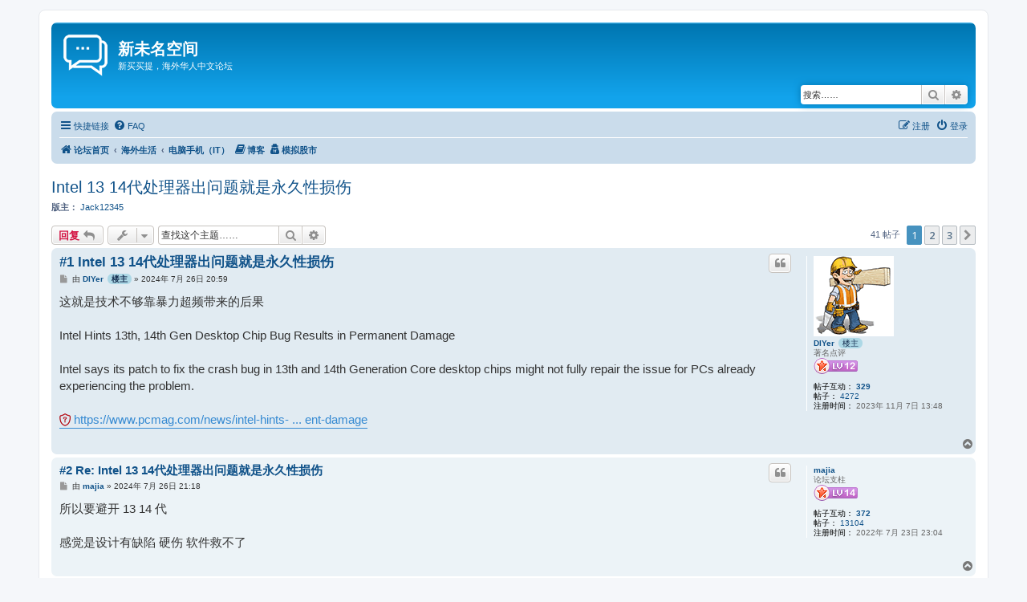

--- FILE ---
content_type: text/html; charset=UTF-8
request_url: https://newmitbbs.com/viewtopic.php?p=3841585&sid=a2f29df6a1a3ff02b9a3ae29f45edb14
body_size: 18425
content:
<!DOCTYPE html>
<html dir="ltr" lang="zh-cmn-hans">
<head>
<meta charset="utf-8" />
<meta http-equiv="X-UA-Compatible" content="IE=edge">
<meta name="viewport" content="width=device-width, initial-scale=1" />

<title>Intel 13 14代处理器出问题就是永久性损伤 - 新未名空间</title>


	<link rel="canonical" href="https://newmitbbs.com/viewtopic.php?t=542056">

<!--
	phpBB style name: prosilver
	Based on style:   prosilver (this is the default phpBB3 style)
	Original author:  Tom Beddard ( http://www.subBlue.com/ )
	Modified by:
-->

<script>
	WebFontConfig = {
		google: {
			families: ['Open+Sans:300,300i,400,400i,600,600i,700,700i,800,800i&subset=cyrillic,cyrillic-ext,greek,greek-ext,latin-ext,vietnamese']
		}
	};

	(function(d) {
		var wf = d.createElement('script'), s = d.scripts[0];
		wf.src = 'https://cdn.jsdelivr.net/npm/webfontloader@1.6.28/webfontloader.min.js';
		wf.async = true;
		s.parentNode.insertBefore(wf, s);
	})(document);
</script>
<link href="https://maxcdn.bootstrapcdn.com/font-awesome/4.7.0/css/font-awesome.min.css" rel="stylesheet">
<link href="https://resources.newmitbbs.com/styles/prosilver/theme/stylesheet.css?assets_version=53" rel="stylesheet">
<link href="https://resources.newmitbbs.com/styles/prosilver/theme/zh_cmn_hans/stylesheet.css?assets_version=53" rel="stylesheet">




<!--[if lte IE 9]>
	<link href="https://resources.newmitbbs.com/styles/prosilver/theme/tweaks.css?assets_version=53" rel="stylesheet">
<![endif]-->

<style type="text/css">
    .mention {
        font-weight: bold;
        color: darkorange;
    }
    .original_poster_tag {
        margin-left: 0.5em;
        padding: 0.125em 0.5em;
        color: rgb(24,49,83);
        background: lightblue;
        border-radius: 0.75em;
        text-wrap: nowrap;
    }
</style>

            <script data-cfasync="false" type="text/javascript">
    const css = "div#adngin-side_2-0, div#adngin-side_1-0 {position: fixed;display: block;overflow: visible;top: 60px;transition: all 500ms ease-in;z-index: 999;margin: 0;padding: 0;} div#adngin-side_2-0 {right: 24px;} div#adngin-side_1-0 {left: 24px;}",
        style = document.createElement('style'); style.textContent = css; document.head.appendChild(style), validUnits = ["bottom", "incontent_1", "outstream", "side_1", "side_2", "top", "top_small", "incontent_small", "adhesive"], adnginLots = [];
    let numUnits = Array(validUnits.length).fill(0);

    function startSnigel() {
        document.cookie = "snigel_status=0";
        if (window.adngin && window.adngin.adnginLoaderReady) { adngin.queue.push(() => adngin.cmd.startAuction(adnginLots)); document.cookie = "snigel_status=2"; }
        else { window.addEventListener('adnginLoaderReady', () => { adngin.queue.push(() => adngin.cmd.startAuction(adnginLots)); document.cookie = "snigel_status=1"; }); }
    }
    function addSnigelUnit(unitName, sizes) {
        const index = validUnits.indexOf(unitName);
        if (index !== -1) {
            const adContainer = document.createElement('div');
            adContainer.id = "adngin-" + unitName + "-" + (numUnits[index]++);
            document.currentScript.insertAdjacentElement('afterend', adContainer);
            if (sizes !== undefined) { adnginLots.push({ placement: adContainer.id, adUnit: unitName, sizes: sizes }); }
            else { adnginLots.push({ placement: adContainer.id, adUnit: unitName }); }
        }
        else { console.log(`Invalid ad unit name: $`); }
    }
    startSnigel();

    let isLargeScreen = window.innerWidth > 1500;
    function addAdjustedSnigelUnit(unitName, isForLargeScreen) {
        if ((isForLargeScreen && isLargeScreen) || (!isForLargeScreen && !isLargeScreen)) {
            addSnigelUnit(unitName);
        }
    }
</script>
<script async data-cfasync="false" src="https://cdn.snigelweb.com/adengine/newmitbbs.com/loader.js" type="text/javascript"></script>
            	


<script>
function reactions(url)
{
	popup(url, 450, 450, 'reactions');
	return false;
}
</script>
	<link rel="preconnect" href="https://fonts.googleapis.com">
	<link rel="preconnect" href="https://fonts.gstatic.com" crossorigin>
	<link href="https://fonts.googleapis.com/css2?family=Ma+Shan+Zheng&family=Long+Cang&family=Liu+Jian+Mao+Cao&display=swap" rel="stylesheet">
	

<link href="./ext/alfredoramos/markdown/styles/all/theme/css/common.min.css?assets_version=53" rel="stylesheet" media="screen">
<link href="./ext/alfredoramos/markdown/styles/prosilver/theme/css/markdown.min.css?assets_version=53" rel="stylesheet" media="screen">
<link href="./ext/dmzx/ultimatepoints/styles/all/theme/ultimatepoints.css?assets_version=53" rel="stylesheet" media="screen">
<link href="./ext/hifikabin/scrollquoted/styles/all/theme/scrollquoted.css?assets_version=53" rel="stylesheet" media="screen">
<link href="./ext/phpbb/collapsiblecategories/styles/all/theme/collapsiblecategories.css?assets_version=53" rel="stylesheet" media="screen">
<link href="./ext/primehalo/primelinks/styles/all/theme/prime_links.css?assets_version=53" rel="stylesheet" media="screen">
<link href="./ext/steve/postreactions/styles/prosilver/theme/reactions.css?assets_version=53" rel="stylesheet" media="screen">
<link href="./ext/vse/abbc3/styles/all/theme/abbc3_common.min.css?assets_version=53" rel="stylesheet" media="screen">
<link href="./ext/wolfsblvt/advancedpolls/styles/prosilver/theme/advancedpolls.css?assets_version=53" rel="stylesheet" media="screen">



					<!-- Global site tag (gtag.js) - Google Analytics -->
		<script async src="https://www.googletagmanager.com/gtag/js?id=G-W0ZWW8LVVN"></script>
		<script>
			window.dataLayer = window.dataLayer || [];
			function gtag(){dataLayer.push(arguments);}
			gtag('js', new Date());

			gtag('config', 'G-W0ZWW8LVVN', {});
		</script>
	
</head>
<body id="phpbb" class="nojs notouch section-viewtopic ltr ">


<div id="wrap" class="wrap">
	<a id="top" class="top-anchor" accesskey="t"></a>
	<div id="page-header">
		<div class="headerbar" role="banner">
					<div class="inner">

			<div id="site-description" class="site-description">
		<a id="logo" class="logo" href="./index.php?sid=2b23071d2786a1ec25c322391d32680f" title="论坛首页">
					<span class="site_logo"></span>
				</a>
				<h1>新未名空间</h1>
				<p>新买买提，海外华人中文论坛</p>
				<p class="skiplink"><a href="#start_here">跳到内容</a></p>
			</div>

									<div id="search-box" class="search-box search-header" role="search">
				<form action="./search.php?sid=2b23071d2786a1ec25c322391d32680f" method="get" id="search">
				<fieldset>
					<input name="keywords" id="keywords" type="search" maxlength="128" title="按关键词搜索" class="inputbox search tiny" size="20" value="" placeholder="搜索……" />
					<button class="button button-search" type="submit" title="搜索">
						<i class="icon fa-search fa-fw" aria-hidden="true"></i><span class="sr-only">搜索</span>
					</button>
					<a href="./search.php?sid=2b23071d2786a1ec25c322391d32680f" class="button button-search-end" title="高级搜索">
						<i class="icon fa-cog fa-fw" aria-hidden="true"></i><span class="sr-only">高级搜索</span>
					</a>
					<input type="hidden" name="sid" value="2b23071d2786a1ec25c322391d32680f" />

				</fieldset>
				</form>
			</div>
						
			</div>
					</div>
				<div class="navbar" role="navigation">
	<div class="inner">

	<ul id="nav-main" class="nav-main linklist" role="menubar">

		<li id="quick-links" class="quick-links dropdown-container responsive-menu" data-skip-responsive="true">
			<a href="#" class="dropdown-trigger">
				<i class="icon fa-bars fa-fw" aria-hidden="true"></i><span>快捷链接</span>
			</a>
			<div class="dropdown">
				<div class="pointer"><div class="pointer-inner"></div></div>
				<ul class="dropdown-contents" role="menu">

					
											<li class="separator"></li>
																									<li>
								<a href="./search.php?search_id=unanswered&amp;sid=2b23071d2786a1ec25c322391d32680f" role="menuitem">
									<i class="icon fa-file-o fa-fw icon-gray" aria-hidden="true"></i><span>查看没有回复的主题</span>
								</a>
							</li>
							<li>
								<a href="./search.php?search_id=active_topics&amp;sid=2b23071d2786a1ec25c322391d32680f" role="menuitem">
									<i class="icon fa-file-o fa-fw icon-blue" aria-hidden="true"></i><span>查看活跃的主题</span>
								</a>
							</li>
							<li class="separator"></li>
							<li>
								<a href="./search.php?sid=2b23071d2786a1ec25c322391d32680f" role="menuitem">
									<i class="icon fa-search fa-fw" aria-hidden="true"></i><span>搜索</span>
								</a>
							</li>
					
										<li class="separator"></li>
					
																									<li><a href="./viewforum.php?f=90&amp;sid=2b23071d2786a1ec25c322391d32680f" aria-hidden="true"><span> 热门版面</span></a></li>
																				<li><a href="./viewforum.php?f=5&amp;sid=2b23071d2786a1ec25c322391d32680f" aria-hidden="true"><span>&#8627; &nbsp; 军事天地（Military）</span></a></li>
																				<li><a href="./viewforum.php?f=14&amp;sid=2b23071d2786a1ec25c322391d32680f" aria-hidden="true"><span>&#8627; &nbsp; 美国新闻（USA News）</span></a></li>
																				<li><a href="./viewforum.php?f=18&amp;sid=2b23071d2786a1ec25c322391d32680f" aria-hidden="true"><span>&#8627; &nbsp; 书歌影视美食游</span></a></li>
																				<li><a href="./viewforum.php?f=69&amp;sid=2b23071d2786a1ec25c322391d32680f" aria-hidden="true"><span>&#8627; &nbsp; 书歌影视美食游 - 精华区</span></a></li>
																				<li><a href="./viewforum.php?f=6&amp;sid=2b23071d2786a1ec25c322391d32680f" aria-hidden="true"><span>&#8627; &nbsp; 股海弄潮（Stock）</span></a></li>
																				<li><a href="./viewforum.php?f=87&amp;sid=2b23071d2786a1ec25c322391d32680f" aria-hidden="true"><span>&#8627; &nbsp; 股海弄潮精华区</span></a></li>
																				<li><a href="./viewforum.php?f=13&amp;sid=2b23071d2786a1ec25c322391d32680f" aria-hidden="true"><span>&#8627; &nbsp; 肚皮舞运动（Joke）</span></a></li>
																				<li><a href="./viewforum.php?f=85&amp;sid=2b23071d2786a1ec25c322391d32680f" aria-hidden="true"><span>&#8627; &nbsp; 肚皮舞运动精华区</span></a></li>
																				<li><a href="./viewforum.php?f=3&amp;sid=2b23071d2786a1ec25c322391d32680f" aria-hidden="true"><span> 新闻中心</span></a></li>
																				<li><a href="./viewforum.php?f=53&amp;sid=2b23071d2786a1ec25c322391d32680f" aria-hidden="true"><span>&#8627; &nbsp; 史海钩沉（History）</span></a></li>
																				<li><a href="./viewforum.php?f=71&amp;sid=2b23071d2786a1ec25c322391d32680f" aria-hidden="true"><span>&#8627; &nbsp; 美国时政（US Current Affairs）</span></a></li>
																				<li><a href="./viewforum.php?f=86&amp;sid=2b23071d2786a1ec25c322391d32680f" aria-hidden="true"><span>&#8627; &nbsp; 美国时政精华区</span></a></li>
																				<li><a href="./viewforum.php?f=38&amp;sid=2b23071d2786a1ec25c322391d32680f" aria-hidden="true"><span>&#8627; &nbsp; 台海风云（Taiwan Strait）</span></a></li>
																				<li><a href="./viewforum.php?f=82&amp;sid=2b23071d2786a1ec25c322391d32680f" aria-hidden="true"><span>&#8627; &nbsp; 台海风云精华区</span></a></li>
																				<li><a href="./viewforum.php?f=66&amp;sid=2b23071d2786a1ec25c322391d32680f" aria-hidden="true"><span>&#8627; &nbsp; 捕风捉影（Plausible）</span></a></li>
																				<li><a href="./viewforum.php?f=44&amp;sid=2b23071d2786a1ec25c322391d32680f" aria-hidden="true"><span>&#8627; &nbsp; 中国新闻（China News）</span></a></li>
																				<li><a href="./viewforum.php?f=32&amp;sid=2b23071d2786a1ec25c322391d32680f" aria-hidden="true"><span> 海外生活</span></a></li>
																				<li><a href="./viewforum.php?f=7&amp;sid=2b23071d2786a1ec25c322391d32680f" aria-hidden="true"><span>&#8627; &nbsp; 车轮上的传奇（Automobile）</span></a></li>
																				<li><a href="./viewforum.php?f=47&amp;sid=2b23071d2786a1ec25c322391d32680f" aria-hidden="true"><span>&#8627; &nbsp; 子女教育</span></a></li>
																				<li><a href="./viewforum.php?f=79&amp;sid=2b23071d2786a1ec25c322391d32680f" aria-hidden="true"><span>&#8627; &nbsp; 子女教育 - 精华区</span></a></li>
																				<li><a href="./viewforum.php?f=21&amp;sid=2b23071d2786a1ec25c322391d32680f" aria-hidden="true"><span>&#8627; &nbsp; 电脑手机（IT）</span></a></li>
																				<li><a href="./viewforum.php?f=62&amp;sid=2b23071d2786a1ec25c322391d32680f" aria-hidden="true"><span>&#8627; &nbsp; 电脑手机 - 精华区</span></a></li>
																				<li><a href="./viewforum.php?f=25&amp;sid=2b23071d2786a1ec25c322391d32680f" aria-hidden="true"><span>&#8627; &nbsp; 家居生活（Living）</span></a></li>
																				<li><a href="./viewforum.php?f=61&amp;sid=2b23071d2786a1ec25c322391d32680f" aria-hidden="true"><span>&#8627; &nbsp; 家居生活 - 精华区</span></a></li>
																				<li><a href="./viewforum.php?f=83&amp;sid=2b23071d2786a1ec25c322391d32680f" aria-hidden="true"><span>&#8627; &nbsp; 加州华人</span></a></li>
																				<li><a href="./viewforum.php?f=29&amp;sid=2b23071d2786a1ec25c322391d32680f" aria-hidden="true"><span>&#8627; &nbsp; 二手市场（FleaMarket）</span></a></li>
																				<li><a href="./viewforum.php?f=27&amp;sid=2b23071d2786a1ec25c322391d32680f" aria-hidden="true"><span>&#8627; &nbsp; 手机计划（Cellular Plan）</span></a></li>
																				<li><a href="./viewforum.php?f=43&amp;sid=2b23071d2786a1ec25c322391d32680f" aria-hidden="true"><span>&#8627; &nbsp; 投资理财退税（Money）</span></a></li>
																				<li><a href="./viewforum.php?f=20&amp;sid=2b23071d2786a1ec25c322391d32680f" aria-hidden="true"><span>&#8627; &nbsp; 医疗与健康</span></a></li>
																				<li><a href="./viewforum.php?f=31&amp;sid=2b23071d2786a1ec25c322391d32680f" aria-hidden="true"><span> 体育健身</span></a></li>
																				<li><a href="./viewforum.php?f=16&amp;sid=2b23071d2786a1ec25c322391d32680f" aria-hidden="true"><span>&#8627; &nbsp; 滚吧，足球！（Soccer ）</span></a></li>
																				<li><a href="./viewforum.php?f=72&amp;sid=2b23071d2786a1ec25c322391d32680f" aria-hidden="true"><span>&#8627; &nbsp; 枪械射击（Guns &amp; Gear）</span></a></li>
																				<li><a href="./viewforum.php?f=70&amp;sid=2b23071d2786a1ec25c322391d32680f" aria-hidden="true"><span>&#8627; &nbsp; 网球（Tennis）</span></a></li>
																				<li><a href="./viewforum.php?f=63&amp;sid=2b23071d2786a1ec25c322391d32680f" aria-hidden="true"><span>&#8627; &nbsp; 奥运和综合体育</span></a></li>
																				<li><a href="./viewforum.php?f=30&amp;sid=2b23071d2786a1ec25c322391d32680f" aria-hidden="true"><span>&#8627; &nbsp; 篮球（Basketball）</span></a></li>
																				<li><a href="./viewforum.php?f=91&amp;sid=2b23071d2786a1ec25c322391d32680f" aria-hidden="true"><span>&#8627; &nbsp; 羽毛球（Badminton）</span></a></li>
																				<li><a href="./viewforum.php?f=45&amp;sid=2b23071d2786a1ec25c322391d32680f" aria-hidden="true"><span> 休闲娱乐</span></a></li>
																				<li><a href="./viewforum.php?f=11&amp;sid=2b23071d2786a1ec25c322391d32680f" aria-hidden="true"><span>&#8627; &nbsp; 摄影器材（Photo gears）</span></a></li>
																				<li><a href="./viewforum.php?f=50&amp;sid=2b23071d2786a1ec25c322391d32680f" aria-hidden="true"><span>&#8627; &nbsp; 网络文学</span></a></li>
																				<li><a href="./viewforum.php?f=46&amp;sid=2b23071d2786a1ec25c322391d32680f" aria-hidden="true"><span>&#8627; &nbsp; 花鸟鱼虫</span></a></li>
																				<li><a href="./viewforum.php?f=73&amp;sid=2b23071d2786a1ec25c322391d32680f" aria-hidden="true"><span>&#8627; &nbsp; 新未名博客（Blog）</span></a></li>
																				<li><a href="./viewforum.php?f=34&amp;sid=2b23071d2786a1ec25c322391d32680f" aria-hidden="true"><span> 学术与职场</span></a></li>
																				<li><a href="./viewforum.php?f=26&amp;sid=2b23071d2786a1ec25c322391d32680f" aria-hidden="true"><span>&#8627; &nbsp; STEM</span></a></li>
																				<li><a href="./viewforum.php?f=89&amp;sid=2b23071d2786a1ec25c322391d32680f" aria-hidden="true"><span>&#8627; &nbsp; STEM精华区</span></a></li>
																				<li><a href="./viewforum.php?f=22&amp;sid=2b23071d2786a1ec25c322391d32680f" aria-hidden="true"><span>&#8627; &nbsp; 生物医学和制药（Biomedical &amp; Pharmaceutical）</span></a></li>
																				<li><a href="./viewforum.php?f=35&amp;sid=2b23071d2786a1ec25c322391d32680f" aria-hidden="true"><span>&#8627; &nbsp; 葵花宝典（Programming）</span></a></li>
																				<li><a href="./viewforum.php?f=42&amp;sid=2b23071d2786a1ec25c322391d32680f" aria-hidden="true"><span>&#8627; &nbsp; 职场讨论与绿卡移民</span></a></li>
																				<li><a href="./viewforum.php?f=67&amp;sid=2b23071d2786a1ec25c322391d32680f" aria-hidden="true"><span>&#8627; &nbsp; 前沿科技（Frontier）</span></a></li>
																				<li><a href="./viewforum.php?f=64&amp;sid=2b23071d2786a1ec25c322391d32680f" aria-hidden="true"><span>&#8627; &nbsp; 统计与数据科学（Statistics &amp; DataScience）</span></a></li>
																				<li><a href="./viewforum.php?f=36&amp;sid=2b23071d2786a1ec25c322391d32680f" aria-hidden="true"><span> 情感杂想</span></a></li>
																				<li><a href="./viewforum.php?f=28&amp;sid=2b23071d2786a1ec25c322391d32680f" aria-hidden="true"><span>&#8627; &nbsp; 人到中年（Midlife）</span></a></li>
																				<li><a href="./viewforum.php?f=54&amp;sid=2b23071d2786a1ec25c322391d32680f" aria-hidden="true"><span>&#8627; &nbsp; 信仰天地（Belief）</span></a></li>
																				<li><a href="./viewforum.php?f=59&amp;sid=2b23071d2786a1ec25c322391d32680f" aria-hidden="true"><span>&#8627; &nbsp; 海外鹊桥（Chinese Dating）</span></a></li>
																				<li><a href="./viewforum.php?f=10&amp;sid=2b23071d2786a1ec25c322391d32680f" aria-hidden="true"><span>&#8627; &nbsp; 老贴回顾</span></a></li>
																				<li><a href="./viewforum.php?f=1&amp;sid=2b23071d2786a1ec25c322391d32680f" aria-hidden="true"><span> 站务管理</span></a></li>
																				<li><a href="./viewforum.php?f=4&amp;sid=2b23071d2786a1ec25c322391d32680f" aria-hidden="true"><span>&#8627; &nbsp; 意见与建议</span></a></li>
																				<li><a href="./viewforum.php?f=2&amp;sid=2b23071d2786a1ec25c322391d32680f" aria-hidden="true"><span>&#8627; &nbsp; 申请新版块或版主</span></a></li>
																				<li><a href="./viewforum.php?f=39&amp;sid=2b23071d2786a1ec25c322391d32680f" aria-hidden="true"><span>&#8627; &nbsp; 论坛使用交流</span></a></li>
																				<li><a href="./viewforum.php?f=81&amp;sid=2b23071d2786a1ec25c322391d32680f" aria-hidden="true"><span>&#8627; &nbsp; 账号管理</span></a></li>
																				<li><a href="./viewforum.php?f=60&amp;sid=2b23071d2786a1ec25c322391d32680f" aria-hidden="true"><span>&#8627; &nbsp; 版主专区</span></a></li>
																				<li><a href="./viewforum.php?f=9&amp;sid=2b23071d2786a1ec25c322391d32680f" aria-hidden="true"><span>&#8627; &nbsp; 功能测试</span></a></li>
																				<li><a href="./viewforum.php?f=48&amp;sid=2b23071d2786a1ec25c322391d32680f" aria-hidden="true"><span>&#8627; &nbsp; 广告与招聘</span></a></li>
										
									</ul>
			</div>
		</li>

				<li data-skip-responsive="true">
			<a href="/app.php/help/faq?sid=2b23071d2786a1ec25c322391d32680f" rel="help" title="常见问题" role="menuitem">
				<i class="icon fa-question-circle fa-fw" aria-hidden="true"></i><span>FAQ</span>
			</a>
		</li>
		
				
			<li class="rightside"  data-skip-responsive="true">
			<a href="./ucp.php?mode=login&amp;redirect=viewtopic.php%3Fp%3D3841585&amp;sid=2b23071d2786a1ec25c322391d32680f" title="登录" accesskey="x" role="menuitem">
				<i class="icon fa-power-off fa-fw" aria-hidden="true"></i><span>登录</span>
			</a>
		</li>
					<li class="rightside" data-skip-responsive="true">
				<a href="./ucp.php?mode=register&amp;sid=2b23071d2786a1ec25c322391d32680f" role="menuitem">
					<i class="icon fa-pencil-square-o  fa-fw" aria-hidden="true"></i><span>注册</span>
				</a>
			</li>
						</ul>

	<ul id="nav-breadcrumbs" class="nav-breadcrumbs linklist navlinks" role="menubar">
				
		
		<li class="breadcrumbs" itemscope itemtype="https://schema.org/BreadcrumbList">

			
							<span class="crumb" itemtype="https://schema.org/ListItem" itemprop="itemListElement" itemscope><a itemprop="item" href="./index.php?sid=2b23071d2786a1ec25c322391d32680f" accesskey="h" data-navbar-reference="index"><i class="icon fa-home fa-fw"></i><span itemprop="name">论坛首页</span></a><meta itemprop="position" content="1" /></span>

											
								<span class="crumb" itemtype="https://schema.org/ListItem" itemprop="itemListElement" itemscope data-forum-id="32"><a itemprop="item" href="./viewforum.php?f=32&amp;sid=2b23071d2786a1ec25c322391d32680f"><span itemprop="name">海外生活</span></a><meta itemprop="position" content="2" /></span>
															
								<span class="crumb" itemtype="https://schema.org/ListItem" itemprop="itemListElement" itemscope data-forum-id="21"><a itemprop="item" href="./viewforum.php?f=21&amp;sid=2b23071d2786a1ec25c322391d32680f"><span itemprop="name">电脑手机（IT）</span></a><meta itemprop="position" content="3" /></span>
							
					</li>

		<li class="breadcrumbs" itemscope="" itemtype="https://schema.org/BreadcrumbList" style="max-width: 446px;">
	<span class="crumb" itemtype="https://schema.org/ListItem" itemprop="itemListElement" itemscope="">
		<a itemprop="item" href="/blog" accesskey="b" title="博客首页">
			<i class="icon fa-book"></i><span itemprop="name">博客</span>
		</a>
		<meta itemprop="position" content="2">
	</span>
</li>
<li class="breadcrumbs" itemscope="" itemtype="https://schema.org/BreadcrumbList" style="max-width: 446px;">
	<span class="crumb" itemtype="https://schema.org/ListItem" itemprop="itemListElement" itemscope="">
		<a itemprop="item" href="/app.php/stock_simulator?sid=2b23071d2786a1ec25c322391d32680f" accesskey="g" title="模拟股市">
			<i class="icon fa-user-secret"></i><span itemprop="name">模拟股市</span>
		</a>
		<meta itemprop="position" content="2">
	</span>
</li>

					<li class="rightside responsive-search">
				<a href="./search.php?sid=2b23071d2786a1ec25c322391d32680f" title="查看高级搜索选项" role="menuitem">
					<i class="icon fa-search fa-fw" aria-hidden="true"></i><span class="sr-only">搜索</span>
				</a>
			</li>
			</ul>

	</div>
</div>
	</div>

	
	<a id="start_here" class="anchor"></a>
	<div id="page-body" class="page-body" role="main">
		
		
<style type="text/css">
    .post_reaction {
        margin-top: 5px;
        color: #333333;
        font-weight: normal;
    }
    .post_reaction_disabled {
        color: darkgray;
    }
    .post_reaction img {
        width: 20px;
        height: 20px;
    }
    .clone {
        height:4em;
        align-content:center;
    }
</style>

<h2 class="topic-title"><a href="./viewtopic.php?t=542056&amp;sid=2b23071d2786a1ec25c322391d32680f">Intel 13 14代处理器出问题就是永久性损伤</a></h2>
<!-- NOTE: remove the style="display: none" when you want to have the forum description on the topic body -->
<div style="display: none !important;">电脑，手机，硬件，软件，电子产品等<br /></div>
<p>
	<strong>版主：</strong> <span class="username"><a href='/search.php?author_id=160&sr=posts'>Jack12345</a></span>
</p>


<div class="action-bar bar-top">
	
			<a href="./posting.php?mode=reply&amp;t=542056&amp;sid=2b23071d2786a1ec25c322391d32680f" class="button" title="发表回复">
							<span>回复</span> <i class="icon fa-reply fa-fw" aria-hidden="true"></i>
					</a>
	
			<div class="dropdown-container dropdown-button-control topic-tools">
		<span title="主题工具" class="button button-secondary dropdown-trigger dropdown-select">
			<i class="icon fa-wrench fa-fw" aria-hidden="true"></i>
			<span class="caret"><i class="icon fa-sort-down fa-fw" aria-hidden="true"></i></span>
		</span>
		<div class="dropdown">
			<div class="pointer"><div class="pointer-inner"></div></div>
			<ul class="dropdown-contents">
																												<li>
					<a href="./viewtopic.php?t=542056&amp;sid=2b23071d2786a1ec25c322391d32680f&amp;view=print" title="打印预览" accesskey="p">
						<i class="icon fa-print fa-fw" aria-hidden="true"></i><span>打印预览</span>
					</a>
				</li>
											</ul>
		</div>
	</div>
	
			<div class="search-box" role="search">
			<form method="get" id="topic-search" action="./search.php?sid=2b23071d2786a1ec25c322391d32680f">
			<fieldset>
				<input class="inputbox search tiny"  type="search" name="keywords" id="search_keywords" size="20" placeholder="查找这个主题……" />
				<button class="button button-search" type="submit" title="搜索">
					<i class="icon fa-search fa-fw" aria-hidden="true"></i><span class="sr-only">搜索</span>
				</button>
				<a href="./search.php?sid=2b23071d2786a1ec25c322391d32680f" class="button button-search-end" title="高级搜索">
					<i class="icon fa-cog fa-fw" aria-hidden="true"></i><span class="sr-only">高级搜索</span>
				</a>
				<input type="hidden" name="t" value="542056" />
<input type="hidden" name="sf" value="msgonly" />
<input type="hidden" name="sid" value="2b23071d2786a1ec25c322391d32680f" />

			</fieldset>
			</form>
		</div>
	
			<div class="pagination">
			41 帖子
							<ul>
		<li class="active"><span>1</span></li>
				<li><a class="button" href="./viewtopic.php?t=542056&amp;sid=2b23071d2786a1ec25c322391d32680f&amp;start=20" role="button">2</a></li>
				<li><a class="button" href="./viewtopic.php?t=542056&amp;sid=2b23071d2786a1ec25c322391d32680f&amp;start=40" role="button">3</a></li>
				<li class="arrow next"><a class="button button-icon-only" href="./viewtopic.php?t=542056&amp;sid=2b23071d2786a1ec25c322391d32680f&amp;start=20" rel="next" role="button"><i class="icon fa-chevron-right fa-fw" aria-hidden="true"></i><span class="sr-only">下一页</span></a></li>
	</ul>
					</div>
		</div>




			<div id="p3807713" class="post has-profile bg2">
		<div class="inner">

		<dl class="postprofile" id="profile3807713">
			<dt class="has-profile-rank has-avatar">
				<div class="avatar-container">
																<span class="avatar"><img class="avatar" src="./images/avatars/gallery/01workers/17.gif" width="100" height="100" alt="头像" /></span>														</div>
								<strong><span class="username"><a href='/search.php?author_id=12177&sr=posts'>DIYer</a></span><span class="original_poster_tag">楼主</span></strong>							</dt>

						<dd class="profile-rank">著名点评<br /><img src="https://resources.newmitbbs.com/images/ranks/level12.png" alt="著名点评" title="著名点评" /></dd>			
<dd class="profile-joined"><strong>帖子互动：</strong> <a id="user-reaction-count3807713" href="#user_reactions">329</a></dd>

		<dd class="profile-posts"><strong>帖子：</strong> <a href="./search.php?author_id=12177&amp;sr=posts&amp;sid=2b23071d2786a1ec25c322391d32680f">4272</a></dd>		<dd class="profile-joined"><strong>注册时间：</strong> 2023年 11月 7日 13:48</dd>		
		
						
						
		</dl>

		<div class="postbody">
						<div id="post_content3807713">

					<h3 class="responsive-hide first" >
						<a href="./viewtopic.php?p=3807713&amp;sid=2b23071d2786a1ec25c322391d32680f#p3807713">#1&nbsp;Intel 13 14代处理器出问题就是永久性损伤</a>
		</h3>

													<ul class="post-buttons">
																																									<li>
							<a href="./posting.php?mode=quote&amp;p=3807713&amp;sid=2b23071d2786a1ec25c322391d32680f" title="引用回复" class="button button-icon-only">
								<i class="icon fa-quote-left fa-fw" aria-hidden="true"></i><span class="sr-only">引用</span>
							</a>
						</li>
										
									</ul>
							
						<p class="author">
									<a class="unread" href="./viewtopic.php?p=3807713&amp;sid=2b23071d2786a1ec25c322391d32680f#p3807713" title="帖子">
						<i class="icon fa-file fa-fw icon-lightgray icon-md" aria-hidden="true"></i><span class="sr-only">帖子</span>
					</a>
								<span class="responsive-hide">由 <strong><span class="username"><a href='/search.php?author_id=12177&sr=posts'>DIYer</a></span><span class="original_poster_tag">楼主</span></strong> &raquo; </span><time datetime="2024-07-27T00:59:02+00:00">2024年 7月 26日 20:59</time>
			</p>
			
			
			
			
			<div class="content">这就是技术不够靠暴力超频带来的后果<br>
<br>
Intel Hints 13th, 14th Gen Desktop Chip Bug Results in Permanent Damage<br>
<br>
Intel says its patch to fix the crash bug in 13th and 14th Generation Core desktop chips might not fully repair the issue for PCs already experiencing the problem.<br>
<br>
<a href="https://www.pcmag.com/news/intel-hints-13th-14th-gen-desktop-chip-bug-results-in-permanent-damage" class="postlink untrusted_link" title="请不要随意点击不信任网站的链接，打开不信任网站的链接可能导致您的个人信息泄漏！">https://www.pcmag.com/news/intel-hints- ... ent-damage</a></div>

			
			
			

<div id="post-reactions3807713" class="reactions" style="height: 100%;">
	<div id="reaction-types3807713">
		</div>
	
</div>
<div class="clear"></div>
						
						
										
						</div>

		</div>

				<div class="back2top">
						<a href="#top" class="top" title="页首">
				<i class="icon fa-chevron-circle-up fa-fw icon-gray" aria-hidden="true"></i>
				<span class="sr-only">页首</span>
			</a>
					</div>
		
		</div>
	</div>

	                                        			<div id="p3807844" class="post has-profile bg1">
		<div class="inner">

		<dl class="postprofile" id="profile3807844">
			<dt class="has-profile-rank no-avatar">
				<div class="avatar-container">
																			</div>
								<strong><span class="username"><a href='/search.php?author_id=421&sr=posts'>majia</a></span></strong>							</dt>

						<dd class="profile-rank">论坛支柱<br /><img src="https://resources.newmitbbs.com/images/ranks/level14.png" alt="论坛支柱" title="论坛支柱" /></dd>			
<dd class="profile-joined"><strong>帖子互动：</strong> <a id="user-reaction-count3807844" href="#user_reactions">372</a></dd>

		<dd class="profile-posts"><strong>帖子：</strong> <a href="./search.php?author_id=421&amp;sr=posts&amp;sid=2b23071d2786a1ec25c322391d32680f">13104</a></dd>		<dd class="profile-joined"><strong>注册时间：</strong> 2022年 7月 23日 23:04</dd>		
		
						
						
		</dl>

		<div class="postbody">
						<div id="post_content3807844">

					<h3 class="responsive-hide" >
						<a href="./viewtopic.php?p=3807844&amp;sid=2b23071d2786a1ec25c322391d32680f#p3807844">#2&nbsp;Re: Intel 13 14代处理器出问题就是永久性损伤</a>
		</h3>

													<ul class="post-buttons">
																																									<li>
							<a href="./posting.php?mode=quote&amp;p=3807844&amp;sid=2b23071d2786a1ec25c322391d32680f" title="引用回复" class="button button-icon-only">
								<i class="icon fa-quote-left fa-fw" aria-hidden="true"></i><span class="sr-only">引用</span>
							</a>
						</li>
										
									</ul>
							
						<p class="author">
									<a class="unread" href="./viewtopic.php?p=3807844&amp;sid=2b23071d2786a1ec25c322391d32680f#p3807844" title="帖子">
						<i class="icon fa-file fa-fw icon-lightgray icon-md" aria-hidden="true"></i><span class="sr-only">帖子</span>
					</a>
								<span class="responsive-hide">由 <strong><span class="username"><a href='/search.php?author_id=421&sr=posts'>majia</a></span></strong> &raquo; </span><time datetime="2024-07-27T01:18:42+00:00">2024年 7月 26日 21:18</time>
			</p>
			
			
			
			
			<div class="content">所以要避开 13 14 代<br>
<br>
感觉是设计有缺陷 硬伤 软件救不了</div>

			
			
			

<div id="post-reactions3807844" class="reactions" style="height: 100%;">
	<div id="reaction-types3807844">
		</div>
	
</div>
<div class="clear"></div>
						
						
										
						</div>

		</div>

				<div class="back2top">
						<a href="#top" class="top" title="页首">
				<i class="icon fa-chevron-circle-up fa-fw icon-gray" aria-hidden="true"></i>
				<span class="sr-only">页首</span>
			</a>
					</div>
		
		</div>
	</div>

	                                        			<div id="p3807853" class="post has-profile bg2">
		<div class="inner">

		<dl class="postprofile" id="profile3807853">
			<dt class="has-profile-rank no-avatar">
				<div class="avatar-container">
																			</div>
								<strong><span class="username"><a href='/search.php?author_id=11180&sr=posts'>ferrygao</a></span></strong>							</dt>

						<dd class="profile-rank">论坛元老<br /><img src="https://resources.newmitbbs.com/images/ranks/level15.png" alt="论坛元老" title="论坛元老" /></dd>			
<dd class="profile-joined"><strong>帖子互动：</strong> <a id="user-reaction-count3807853" href="#user_reactions">910</a></dd>

		<dd class="profile-posts"><strong>帖子：</strong> <a href="./search.php?author_id=11180&amp;sr=posts&amp;sid=2b23071d2786a1ec25c322391d32680f">21218</a></dd>		<dd class="profile-joined"><strong>注册时间：</strong> 2023年 8月 28日 11:36</dd>		
		
						
						
		</dl>

		<div class="postbody">
						<div id="post_content3807853">

					<h3 class="responsive-hide" >
						<a href="./viewtopic.php?p=3807853&amp;sid=2b23071d2786a1ec25c322391d32680f#p3807853">#3&nbsp;Re: Intel 13 14代处理器出问题就是永久性损伤</a>
		</h3>

													<ul class="post-buttons">
																																									<li>
							<a href="./posting.php?mode=quote&amp;p=3807853&amp;sid=2b23071d2786a1ec25c322391d32680f" title="引用回复" class="button button-icon-only">
								<i class="icon fa-quote-left fa-fw" aria-hidden="true"></i><span class="sr-only">引用</span>
							</a>
						</li>
										
									</ul>
							
						<p class="author">
									<a class="unread" href="./viewtopic.php?p=3807853&amp;sid=2b23071d2786a1ec25c322391d32680f#p3807853" title="帖子">
						<i class="icon fa-file fa-fw icon-lightgray icon-md" aria-hidden="true"></i><span class="sr-only">帖子</span>
					</a>
								<span class="responsive-hide">由 <strong><span class="username"><a href='/search.php?author_id=11180&sr=posts'>ferrygao</a></span></strong> &raquo; </span><time datetime="2024-07-27T01:19:49+00:00">2024年 7月 26日 21:19</time>
			</p>
			
			
			
			
			<div class="content">去死吧牙膏厂 我有两个13 14</div>

			
			
			

<div id="post-reactions3807853" class="reactions" style="height: 100%;">
	<div id="reaction-types3807853">
					<strong class="reaction-ear reaction-ear-color">x1</strong>
							<img id="rimage53807853" src="./ext/steve/postreactions/images/emoji/1f602.png" class="reaction_image" style="height: 20px;width: 20px;" alt="图片" />
				</div>
	
</div>
<div class="clear"></div>
						
						
							<div id="sig3807853" class="signature">知道很多人的居住环境以后 我终于明白为啥会有这些想法了</div>			
						</div>

		</div>

				<div class="back2top">
						<a href="#top" class="top" title="页首">
				<i class="icon fa-chevron-circle-up fa-fw icon-gray" aria-hidden="true"></i>
				<span class="sr-only">页首</span>
			</a>
					</div>
		
		</div>
	</div>

	                                        			<div id="p3808082" class="post has-profile bg1">
		<div class="inner">

		<dl class="postprofile" id="profile3808082">
			<dt class="has-profile-rank has-avatar">
				<div class="avatar-container">
																<span class="avatar"><img class="avatar" src="./images/avatars/gallery/01workers/17.gif" width="100" height="100" alt="头像" /></span>														</div>
								<strong><span class="username"><a href='/search.php?author_id=12177&sr=posts'>DIYer</a></span><span class="original_poster_tag">楼主</span></strong>							</dt>

						<dd class="profile-rank">著名点评<br /><img src="https://resources.newmitbbs.com/images/ranks/level12.png" alt="著名点评" title="著名点评" /></dd>			
<dd class="profile-joined"><strong>帖子互动：</strong> <a id="user-reaction-count3808082" href="#user_reactions">329</a></dd>

		<dd class="profile-posts"><strong>帖子：</strong> <a href="./search.php?author_id=12177&amp;sr=posts&amp;sid=2b23071d2786a1ec25c322391d32680f">4272</a></dd>		<dd class="profile-joined"><strong>注册时间：</strong> 2023年 11月 7日 13:48</dd>		
		
						
						
		</dl>

		<div class="postbody">
						<div id="post_content3808082">

					<h3 class="responsive-hide" >
						<a href="./viewtopic.php?p=3808082&amp;sid=2b23071d2786a1ec25c322391d32680f#p3808082">#4&nbsp;Re: Intel 13 14代处理器出问题就是永久性损伤</a>
		</h3>

													<ul class="post-buttons">
																																									<li>
							<a href="./posting.php?mode=quote&amp;p=3808082&amp;sid=2b23071d2786a1ec25c322391d32680f" title="引用回复" class="button button-icon-only">
								<i class="icon fa-quote-left fa-fw" aria-hidden="true"></i><span class="sr-only">引用</span>
							</a>
						</li>
										
									</ul>
							
						<p class="author">
									<a class="unread" href="./viewtopic.php?p=3808082&amp;sid=2b23071d2786a1ec25c322391d32680f#p3808082" title="帖子">
						<i class="icon fa-file fa-fw icon-lightgray icon-md" aria-hidden="true"></i><span class="sr-only">帖子</span>
					</a>
								<span class="responsive-hide">由 <strong><span class="username"><a href='/search.php?author_id=12177&sr=posts'>DIYer</a></span><span class="original_poster_tag">楼主</span></strong> &raquo; </span><time datetime="2024-07-27T02:18:03+00:00">2024年 7月 26日 22:18</time>
			</p>
			
			
			
			
			<div class="content"><blockquote cite="./viewtopic.php?p=3807853&amp;sid=2b23071d2786a1ec25c322391d32680f#p3807853"><div><cite><a href="./memberlist.php?mode=viewprofile&amp;u=11180&amp;sid=2b23071d2786a1ec25c322391d32680f">ferrygao</a> 写了： <a href="./viewtopic.php?p=3807853&amp;sid=2b23071d2786a1ec25c322391d32680f#p3807853" aria-label="VIEW_QUOTED_POST" data-post-id="3807853" onclick="if(document.getElementById(hash.substr(1)))href=hash"><i class="icon fa-arrow-circle-up fa-fw" aria-hidden="true"></i></a><span class="responsive-hide">2024年 7月 26日 21:19</span></cite>
去死吧牙膏厂 我有两个13 14
</div></blockquote>

也不一定都中招</div>

			
			
			

<div id="post-reactions3808082" class="reactions" style="height: 100%;">
	<div id="reaction-types3808082">
		</div>
	
</div>
<div class="clear"></div>
						
						
										
						</div>

		</div>

				<div class="back2top">
						<a href="#top" class="top" title="页首">
				<i class="icon fa-chevron-circle-up fa-fw icon-gray" aria-hidden="true"></i>
				<span class="sr-only">页首</span>
			</a>
					</div>
		
		</div>
	</div>

	                <div style="display: flex; justify-content: center;" class="post bg1"><script> addAdjustedSnigelUnit("incontent_1");  </script></div>
                                    			<div id="p3808233" class="post has-profile bg2">
		<div class="inner">

		<dl class="postprofile" id="profile3808233">
			<dt class="has-profile-rank no-avatar">
				<div class="avatar-container">
																			</div>
								<strong><span class="username"><a href='/search.php?author_id=6017&sr=posts'>webdriver</a></span>（不折腾不舒服斯基）</strong>							</dt>

						<dd class="profile-rank">见习点评<br /><img src="https://resources.newmitbbs.com/images/ranks/level10.png" alt="见习点评" title="见习点评" /></dd>			
<dd class="profile-joined"><strong>帖子互动：</strong> <a id="user-reaction-count3808233" href="#user_reactions">92</a></dd>

		<dd class="profile-posts"><strong>帖子：</strong> <a href="./search.php?author_id=6017&amp;sr=posts&amp;sid=2b23071d2786a1ec25c322391d32680f">1665</a></dd>		<dd class="profile-joined"><strong>注册时间：</strong> 2022年 11月 11日 12:30</dd>		
		
											<dd class="profile-custom-field profile-phpbb_location"><strong>来自：</strong> 火星</dd>
							
						
		</dl>

		<div class="postbody">
						<div id="post_content3808233">

					<h3 class="responsive-hide" >
						<a href="./viewtopic.php?p=3808233&amp;sid=2b23071d2786a1ec25c322391d32680f#p3808233">#5&nbsp;Re: Intel 13 14代处理器出问题就是永久性损伤</a>
		</h3>

													<ul class="post-buttons">
																																									<li>
							<a href="./posting.php?mode=quote&amp;p=3808233&amp;sid=2b23071d2786a1ec25c322391d32680f" title="引用回复" class="button button-icon-only">
								<i class="icon fa-quote-left fa-fw" aria-hidden="true"></i><span class="sr-only">引用</span>
							</a>
						</li>
										
									</ul>
							
						<p class="author">
									<a class="unread" href="./viewtopic.php?p=3808233&amp;sid=2b23071d2786a1ec25c322391d32680f#p3808233" title="帖子">
						<i class="icon fa-file fa-fw icon-lightgray icon-md" aria-hidden="true"></i><span class="sr-only">帖子</span>
					</a>
								<span class="responsive-hide">由 <strong><span class="username"><a href='/search.php?author_id=6017&sr=posts'>webdriver</a></span>（不折腾不舒服斯基）</strong> &raquo; </span><time datetime="2024-07-27T02:58:55+00:00">2024年 7月 26日 22:58</time>
			</p>
			
			
			
			
			<div class="content">这么说12代的可以卖高价了？？？</div>

			
			
			

<div id="post-reactions3808233" class="reactions" style="height: 100%;">
	<div id="reaction-types3808233">
		</div>
	
</div>
<div class="clear"></div>
						
						
										
						</div>

		</div>

				<div class="back2top">
						<a href="#top" class="top" title="页首">
				<i class="icon fa-chevron-circle-up fa-fw icon-gray" aria-hidden="true"></i>
				<span class="sr-only">页首</span>
			</a>
					</div>
		
		</div>
	</div>

	                                        			<div id="p3808259" class="post has-profile bg1">
		<div class="inner">

		<dl class="postprofile" id="profile3808259">
			<dt class="has-profile-rank has-avatar">
				<div class="avatar-container">
																<span class="avatar"><img class="avatar" src="./images/avatars/gallery/01workers/17.gif" width="100" height="100" alt="头像" /></span>														</div>
								<strong><span class="username"><a href='/search.php?author_id=12177&sr=posts'>DIYer</a></span><span class="original_poster_tag">楼主</span></strong>							</dt>

						<dd class="profile-rank">著名点评<br /><img src="https://resources.newmitbbs.com/images/ranks/level12.png" alt="著名点评" title="著名点评" /></dd>			
<dd class="profile-joined"><strong>帖子互动：</strong> <a id="user-reaction-count3808259" href="#user_reactions">329</a></dd>

		<dd class="profile-posts"><strong>帖子：</strong> <a href="./search.php?author_id=12177&amp;sr=posts&amp;sid=2b23071d2786a1ec25c322391d32680f">4272</a></dd>		<dd class="profile-joined"><strong>注册时间：</strong> 2023年 11月 7日 13:48</dd>		
		
						
						
		</dl>

		<div class="postbody">
						<div id="post_content3808259">

					<h3 class="responsive-hide" >
						<a href="./viewtopic.php?p=3808259&amp;sid=2b23071d2786a1ec25c322391d32680f#p3808259">#6&nbsp;Re: Intel 13 14代处理器出问题就是永久性损伤</a>
		</h3>

													<ul class="post-buttons">
																																									<li>
							<a href="./posting.php?mode=quote&amp;p=3808259&amp;sid=2b23071d2786a1ec25c322391d32680f" title="引用回复" class="button button-icon-only">
								<i class="icon fa-quote-left fa-fw" aria-hidden="true"></i><span class="sr-only">引用</span>
							</a>
						</li>
										
									</ul>
							
						<p class="author">
									<a class="unread" href="./viewtopic.php?p=3808259&amp;sid=2b23071d2786a1ec25c322391d32680f#p3808259" title="帖子">
						<i class="icon fa-file fa-fw icon-lightgray icon-md" aria-hidden="true"></i><span class="sr-only">帖子</span>
					</a>
								<span class="responsive-hide">由 <strong><span class="username"><a href='/search.php?author_id=12177&sr=posts'>DIYer</a></span><span class="original_poster_tag">楼主</span></strong> &raquo; </span><time datetime="2024-07-27T03:07:55+00:00">2024年 7月 26日 23:07</time>
			</p>
			
			
			
			
			<div class="content"><blockquote cite="./viewtopic.php?p=3808233&amp;sid=2b23071d2786a1ec25c322391d32680f#p3808233"><div><cite><a href="./memberlist.php?mode=viewprofile&amp;u=6017&amp;sid=2b23071d2786a1ec25c322391d32680f">webdriver</a> 写了： <a href="./viewtopic.php?p=3808233&amp;sid=2b23071d2786a1ec25c322391d32680f#p3808233" aria-label="VIEW_QUOTED_POST" data-post-id="3808233" onclick="if(document.getElementById(hash.substr(1)))href=hash"><i class="icon fa-arrow-circle-up fa-fw" aria-hidden="true"></i></a><span class="responsive-hide">2024年 7月 26日 22:58</span></cite>
这么说12代的可以卖高价了？？？
</div></blockquote>

问题是12代性能太差，更不如按摩店的7800x3D了</div>

			
			
			

<div id="post-reactions3808259" class="reactions" style="height: 100%;">
	<div id="reaction-types3808259">
		</div>
	
</div>
<div class="clear"></div>
						
						
										
						</div>

		</div>

				<div class="back2top">
						<a href="#top" class="top" title="页首">
				<i class="icon fa-chevron-circle-up fa-fw icon-gray" aria-hidden="true"></i>
				<span class="sr-only">页首</span>
			</a>
					</div>
		
		</div>
	</div>

	                                        			<div id="p3808349" class="post has-profile bg2">
		<div class="inner">

		<dl class="postprofile" id="profile3808349">
			<dt class="has-profile-rank no-avatar">
				<div class="avatar-container">
																			</div>
								<strong><span class="username"><a href='/search.php?author_id=185&sr=posts'>wildthing</a></span></strong>							</dt>

						<dd class="profile-rank">著名点评<br /><img src="https://resources.newmitbbs.com/images/ranks/level12.png" alt="著名点评" title="著名点评" /></dd>			
<dd class="profile-joined"><strong>帖子互动：</strong> <a id="user-reaction-count3808349" href="#user_reactions">306</a></dd>

		<dd class="profile-posts"><strong>帖子：</strong> <a href="./search.php?author_id=185&amp;sr=posts&amp;sid=2b23071d2786a1ec25c322391d32680f">4730</a></dd>		<dd class="profile-joined"><strong>注册时间：</strong> 2022年 7月 22日 14:25</dd>		
		
						
						
		</dl>

		<div class="postbody">
						<div id="post_content3808349">

					<h3 class="responsive-hide" >
						<a href="./viewtopic.php?p=3808349&amp;sid=2b23071d2786a1ec25c322391d32680f#p3808349">#7&nbsp;Re: Intel 13 14代处理器出问题就是永久性损伤</a>
		</h3>

													<ul class="post-buttons">
																																									<li>
							<a href="./posting.php?mode=quote&amp;p=3808349&amp;sid=2b23071d2786a1ec25c322391d32680f" title="引用回复" class="button button-icon-only">
								<i class="icon fa-quote-left fa-fw" aria-hidden="true"></i><span class="sr-only">引用</span>
							</a>
						</li>
										
									</ul>
							
						<p class="author">
									<a class="unread" href="./viewtopic.php?p=3808349&amp;sid=2b23071d2786a1ec25c322391d32680f#p3808349" title="帖子">
						<i class="icon fa-file fa-fw icon-lightgray icon-md" aria-hidden="true"></i><span class="sr-only">帖子</span>
					</a>
								<span class="responsive-hide">由 <strong><span class="username"><a href='/search.php?author_id=185&sr=posts'>wildthing</a></span></strong> &raquo; </span><time datetime="2024-07-27T03:29:12+00:00">2024年 7月 26日 23:29</time>
			</p>
			
			
			
			
			<div class="content"><blockquote cite="./viewtopic.php?p=3807713&amp;sid=2b23071d2786a1ec25c322391d32680f#p3807713"><div><cite><a href="./memberlist.php?mode=viewprofile&amp;u=12177&amp;sid=2b23071d2786a1ec25c322391d32680f">DIYer</a> 写了： <a href="./viewtopic.php?p=3807713&amp;sid=2b23071d2786a1ec25c322391d32680f#p3807713" aria-label="VIEW_QUOTED_POST" data-post-id="3807713" onclick="if(document.getElementById(hash.substr(1)))href=hash"><i class="icon fa-arrow-circle-up fa-fw" aria-hidden="true"></i></a><span class="responsive-hide">2024年 7月 26日 20:59</span></cite>
这就是技术不够靠暴力超频带来的后果<br>
<br>
Intel Hints 13th, 14th Gen Desktop Chip Bug Results in Permanent Damage<br>
<br>
Intel says its patch to fix the crash bug in 13th and 14th Generation Core desktop chips might not fully repair the issue for PCs already experiencing the problem.<br>
<br>
<a href="https://www.pcmag.com/news/intel-hints-13th-14th-gen-desktop-chip-bug-results-in-permanent-damage" class="postlink untrusted_link" title="请不要随意点击不信任网站的链接，打开不信任网站的链接可能导致您的个人信息泄漏！">https://www.pcmag.com/news/intel-hints- ... ent-damage</a>
</div></blockquote>

No wonder my machine was crashing like crazy few days ago.</div>

			
			
			

<div id="post-reactions3808349" class="reactions" style="height: 100%;">
	<div id="reaction-types3808349">
		</div>
	
</div>
<div class="clear"></div>
						
						
							<div id="sig3808349" class="signature">司马光在《资治通鉴》中说日本人：'知小礼而无大义，拘小节而无大德。重末节而无廉耻，畏威而不怀德。强必盗寇，弱必卑伏'。<br>
康熙皇帝在《康熙朝起居注》中这样评论日本人：“倭子国，最是反复无常之国。其人，甚卑贱，不知世上有恩谊，只一味慑于武威……故尔，不得对其有稍许好颜色。”<br>
<br>
<a href="https://postimg.cc/RqLCjj7W" class="postlink"><img src="https://i.postimg.cc/v8p16yDt/image-2024-05-28-202327119.png" class="postimage" alt="图片"></a></div>			
						</div>

		</div>

				<div class="back2top">
						<a href="#top" class="top" title="页首">
				<i class="icon fa-chevron-circle-up fa-fw icon-gray" aria-hidden="true"></i>
				<span class="sr-only">页首</span>
			</a>
					</div>
		
		</div>
	</div>

	                                        			<div id="p3808499" class="post has-profile bg1">
		<div class="inner">

		<dl class="postprofile" id="profile3808499">
			<dt class="has-profile-rank no-avatar">
				<div class="avatar-container">
																			</div>
								<strong><span class="username"><a href='/search.php?author_id=2553&sr=posts'>foxrun123</a></span></strong>							</dt>

						<dd class="profile-rank">著名点评<br /><img src="https://resources.newmitbbs.com/images/ranks/level12.png" alt="著名点评" title="著名点评" /></dd>			
<dd class="profile-joined"><strong>帖子互动：</strong> <a id="user-reaction-count3808499" href="#user_reactions">509</a></dd>

		<dd class="profile-posts"><strong>帖子：</strong> <a href="./search.php?author_id=2553&amp;sr=posts&amp;sid=2b23071d2786a1ec25c322391d32680f">4584</a></dd>		<dd class="profile-joined"><strong>注册时间：</strong> 2022年 8月 4日 16:54</dd>		
		
						
						
		</dl>

		<div class="postbody">
						<div id="post_content3808499">

					<h3 class="responsive-hide" >
						<a href="./viewtopic.php?p=3808499&amp;sid=2b23071d2786a1ec25c322391d32680f#p3808499">#8&nbsp;Re: Intel 13 14代处理器出问题就是永久性损伤</a>
		</h3>

													<ul class="post-buttons">
																																									<li>
							<a href="./posting.php?mode=quote&amp;p=3808499&amp;sid=2b23071d2786a1ec25c322391d32680f" title="引用回复" class="button button-icon-only">
								<i class="icon fa-quote-left fa-fw" aria-hidden="true"></i><span class="sr-only">引用</span>
							</a>
						</li>
										
									</ul>
							
						<p class="author">
									<a class="unread" href="./viewtopic.php?p=3808499&amp;sid=2b23071d2786a1ec25c322391d32680f#p3808499" title="帖子">
						<i class="icon fa-file fa-fw icon-lightgray icon-md" aria-hidden="true"></i><span class="sr-only">帖子</span>
					</a>
								<span class="responsive-hide">由 <strong><span class="username"><a href='/search.php?author_id=2553&sr=posts'>foxrun123</a></span></strong> &raquo; </span><time datetime="2024-07-27T04:07:33+00:00">2024年 7月 27日 00:07</time>
			</p>
			
			
			
			
			<div class="content"><blockquote cite="./viewtopic.php?p=3807713&amp;sid=2b23071d2786a1ec25c322391d32680f#p3807713"><div><cite><a href="./memberlist.php?mode=viewprofile&amp;u=12177&amp;sid=2b23071d2786a1ec25c322391d32680f">DIYer</a> 写了： <a href="./viewtopic.php?p=3807713&amp;sid=2b23071d2786a1ec25c322391d32680f#p3807713" aria-label="VIEW_QUOTED_POST" data-post-id="3807713" onclick="if(document.getElementById(hash.substr(1)))href=hash"><i class="icon fa-arrow-circle-up fa-fw" aria-hidden="true"></i></a><span class="responsive-hide">2024年 7月 26日 20:59</span></cite>
这就是技术不够靠暴力超频带来的后果<br>
<br>
Intel Hints 13th, 14th Gen Desktop Chip Bug Results in Permanent Damage<br>
<br>
Intel says its patch to fix the crash bug in 13th and 14th Generation Core desktop chips might not fully repair the issue for PCs already experiencing the problem.<br>
<br>
<a href="https://www.pcmag.com/news/intel-hints-13th-14th-gen-desktop-chip-bug-results-in-permanent-damage" class="postlink untrusted_link" title="请不要随意点击不信任网站的链接，打开不信任网站的链接可能导致您的个人信息泄漏！">https://www.pcmag.com/news/intel-hints- ... ent-damage</a>
</div></blockquote>

你略去了重要的品名篇号，应说是<br>
Intel 13th, 14th Gen of Core i9-13900K and i9-14900K<br>
而且，这种高端 CPU 主要是用在 Gaming computer，这 CPU特有的一个瞬间加速加（电）压指令，造成这CPU故障。<br>
<br>
Intel 13th i7 没有问题。</div>

			
			
			

<div id="post-reactions3808499" class="reactions" style="height: 100%;">
	<div id="reaction-types3808499">
		</div>
	
</div>
<div class="clear"></div>
						
						
										
						</div>

		</div>

				<div class="back2top">
						<a href="#top" class="top" title="页首">
				<i class="icon fa-chevron-circle-up fa-fw icon-gray" aria-hidden="true"></i>
				<span class="sr-only">页首</span>
			</a>
					</div>
		
		</div>
	</div>

	                                        			<div id="p3808508" class="post has-profile bg2">
		<div class="inner">

		<dl class="postprofile" id="profile3808508">
			<dt class="has-profile-rank no-avatar">
				<div class="avatar-container">
																			</div>
								<strong><span class="username"><a href='/search.php?author_id=4030&sr=posts'>赖美豪中</a></span>（my pronouns: ha/ha）</strong>							</dt>

						<dd class="profile-rank">论坛元老<br /><img src="https://resources.newmitbbs.com/images/ranks/level15.png" alt="论坛元老" title="论坛元老" /><br><b style="color:red">2023年度优秀版主</b></dd>			
<dd class="profile-joined"><strong>帖子互动：</strong> <a id="user-reaction-count3808508" href="#user_reactions">5046</a></dd>

		<dd class="profile-posts"><strong>帖子：</strong> <a href="./search.php?author_id=4030&amp;sr=posts&amp;sid=2b23071d2786a1ec25c322391d32680f">48496</a></dd>		<dd class="profile-joined"><strong>注册时间：</strong> 2022年 9月 6日 12:50</dd>		
		
						
						
		</dl>

		<div class="postbody">
						<div id="post_content3808508">

					<h3 class="responsive-hide" >
						<a href="./viewtopic.php?p=3808508&amp;sid=2b23071d2786a1ec25c322391d32680f#p3808508">#9&nbsp;Re: Intel 13 14代处理器出问题就是永久性损伤</a>
		</h3>

													<ul class="post-buttons">
																																									<li>
							<a href="./posting.php?mode=quote&amp;p=3808508&amp;sid=2b23071d2786a1ec25c322391d32680f" title="引用回复" class="button button-icon-only">
								<i class="icon fa-quote-left fa-fw" aria-hidden="true"></i><span class="sr-only">引用</span>
							</a>
						</li>
										
									</ul>
							
						<p class="author">
									<a class="unread" href="./viewtopic.php?p=3808508&amp;sid=2b23071d2786a1ec25c322391d32680f#p3808508" title="帖子">
						<i class="icon fa-file fa-fw icon-lightgray icon-md" aria-hidden="true"></i><span class="sr-only">帖子</span>
					</a>
								<span class="responsive-hide">由 <strong><span class="username"><a href='/search.php?author_id=4030&sr=posts'>赖美豪中</a></span>（my pronouns: ha/ha）</strong> &raquo; </span><time datetime="2024-07-27T04:11:40+00:00">2024年 7月 27日 00:11</time>
			</p>
			
			
			
			
			<div class="content">i9性价比还是很好的
<blockquote cite="./viewtopic.php?p=3808499&amp;sid=2b23071d2786a1ec25c322391d32680f#p3808499"><div><cite><a href="./memberlist.php?mode=viewprofile&amp;u=2553&amp;sid=2b23071d2786a1ec25c322391d32680f">foxrun123</a> 写了： <a href="./viewtopic.php?p=3808499&amp;sid=2b23071d2786a1ec25c322391d32680f#p3808499" aria-label="VIEW_QUOTED_POST" data-post-id="3808499" onclick="if(document.getElementById(hash.substr(1)))href=hash"><i class="icon fa-arrow-circle-up fa-fw" aria-hidden="true"></i></a><span class="responsive-hide">2024年 7月 27日 00:07</span></cite>
你略去了重要的品名篇号，应说是<br>
Intel 13th, 14th Gen of Core i9-13900K and i9-14900K<br>
而且，这种高端 CPU 主要是用在 Gaming computer，这 CPU特有的一个瞬间加速加（电）压指令，造成这CPU故障。<br>
<br>
Intel 13th i7 没有问题。
</div></blockquote></div>

			
			
			

<div id="post-reactions3808508" class="reactions" style="height: 100%;">
	<div id="reaction-types3808508">
		</div>
	
</div>
<div class="clear"></div>
						
						
							<div id="sig3808508" class="signature">If printing money would end poverty, printing diplomas would end stupidity.</div>			
						</div>

		</div>

				<div class="back2top">
						<a href="#top" class="top" title="页首">
				<i class="icon fa-chevron-circle-up fa-fw icon-gray" aria-hidden="true"></i>
				<span class="sr-only">页首</span>
			</a>
					</div>
		
		</div>
	</div>

	                                        			<div id="p3808697" class="post has-profile bg1">
		<div class="inner">

		<dl class="postprofile" id="profile3808697">
			<dt class="has-profile-rank no-avatar">
				<div class="avatar-container">
																			</div>
								<strong><span class="username"><a href='/search.php?author_id=11180&sr=posts'>ferrygao</a></span></strong>							</dt>

						<dd class="profile-rank">论坛元老<br /><img src="https://resources.newmitbbs.com/images/ranks/level15.png" alt="论坛元老" title="论坛元老" /></dd>			
<dd class="profile-joined"><strong>帖子互动：</strong> <a id="user-reaction-count3808697" href="#user_reactions">910</a></dd>

		<dd class="profile-posts"><strong>帖子：</strong> <a href="./search.php?author_id=11180&amp;sr=posts&amp;sid=2b23071d2786a1ec25c322391d32680f">21218</a></dd>		<dd class="profile-joined"><strong>注册时间：</strong> 2023年 8月 28日 11:36</dd>		
		
						
						
		</dl>

		<div class="postbody">
						<div id="post_content3808697">

					<h3 class="responsive-hide" >
						<a href="./viewtopic.php?p=3808697&amp;sid=2b23071d2786a1ec25c322391d32680f#p3808697">#10&nbsp;Re: Intel 13 14代处理器出问题就是永久性损伤</a>
		</h3>

													<ul class="post-buttons">
																																									<li>
							<a href="./posting.php?mode=quote&amp;p=3808697&amp;sid=2b23071d2786a1ec25c322391d32680f" title="引用回复" class="button button-icon-only">
								<i class="icon fa-quote-left fa-fw" aria-hidden="true"></i><span class="sr-only">引用</span>
							</a>
						</li>
										
									</ul>
							
						<p class="author">
									<a class="unread" href="./viewtopic.php?p=3808697&amp;sid=2b23071d2786a1ec25c322391d32680f#p3808697" title="帖子">
						<i class="icon fa-file fa-fw icon-lightgray icon-md" aria-hidden="true"></i><span class="sr-only">帖子</span>
					</a>
								<span class="responsive-hide">由 <strong><span class="username"><a href='/search.php?author_id=11180&sr=posts'>ferrygao</a></span></strong> &raquo; </span><time datetime="2024-07-27T05:27:27+00:00">2024年 7月 27日 01:27</time>
			</p>
			
			
			
			
			<div class="content"><blockquote cite="./viewtopic.php?p=3808082&amp;sid=2b23071d2786a1ec25c322391d32680f#p3808082"><div><cite><a href="./memberlist.php?mode=viewprofile&amp;u=12177&amp;sid=2b23071d2786a1ec25c322391d32680f">DIYer</a> 写了： <a href="./viewtopic.php?p=3808082&amp;sid=2b23071d2786a1ec25c322391d32680f#p3808082" aria-label="VIEW_QUOTED_POST" data-post-id="3808082" onclick="if(document.getElementById(hash.substr(1)))href=hash"><i class="icon fa-arrow-circle-up fa-fw" aria-hidden="true"></i></a><span class="responsive-hide">2024年 7月 26日 22:18</span></cite>
也不一定都中招
</div></blockquote>

Atom中招了 这个辣鸡牙膏 必须打死</div>

			
			
			

<div id="post-reactions3808697" class="reactions" style="height: 100%;">
	<div id="reaction-types3808697">
		</div>
	
</div>
<div class="clear"></div>
						
						
							<div id="sig3808697" class="signature">知道很多人的居住环境以后 我终于明白为啥会有这些想法了</div>			
						</div>

		</div>

				<div class="back2top">
						<a href="#top" class="top" title="页首">
				<i class="icon fa-chevron-circle-up fa-fw icon-gray" aria-hidden="true"></i>
				<span class="sr-only">页首</span>
			</a>
					</div>
		
		</div>
	</div>

	                                        			<div id="p3808780" class="post has-profile bg2">
		<div class="inner">

		<dl class="postprofile" id="profile3808780">
			<dt class="has-profile-rank has-avatar">
				<div class="avatar-container">
																<span class="avatar"><img class="avatar" src="./images/avatars/upload/1489421e9726a05850c7d0840c938892_12314.jpg" width="191" height="192" alt="头像" /></span>														</div>
								<strong><span class="username"><a href='/search.php?author_id=12314&sr=posts'>Celsius</a></span></strong>							</dt>

						<dd class="profile-rank">论坛支柱<br /><img src="https://resources.newmitbbs.com/images/ranks/level14.png" alt="论坛支柱" title="论坛支柱" /></dd>			
<dd class="profile-joined"><strong>帖子互动：</strong> <a id="user-reaction-count3808780" href="#user_reactions">1341</a></dd>

		<dd class="profile-posts"><strong>帖子：</strong> <a href="./search.php?author_id=12314&amp;sr=posts&amp;sid=2b23071d2786a1ec25c322391d32680f">8591</a></dd>		<dd class="profile-joined"><strong>注册时间：</strong> 2023年 11月 18日 00:55</dd>		
		
						
						
		</dl>

		<div class="postbody">
						<div id="post_content3808780">

					<h3 class="responsive-hide" >
						<a href="./viewtopic.php?p=3808780&amp;sid=2b23071d2786a1ec25c322391d32680f#p3808780">#11&nbsp;Re: Intel 13 14代处理器出问题就是永久性损伤</a>
		</h3>

													<ul class="post-buttons">
																																									<li>
							<a href="./posting.php?mode=quote&amp;p=3808780&amp;sid=2b23071d2786a1ec25c322391d32680f" title="引用回复" class="button button-icon-only">
								<i class="icon fa-quote-left fa-fw" aria-hidden="true"></i><span class="sr-only">引用</span>
							</a>
						</li>
										
									</ul>
							
						<p class="author">
									<a class="unread" href="./viewtopic.php?p=3808780&amp;sid=2b23071d2786a1ec25c322391d32680f#p3808780" title="帖子">
						<i class="icon fa-file fa-fw icon-lightgray icon-md" aria-hidden="true"></i><span class="sr-only">帖子</span>
					</a>
								<span class="responsive-hide">由 <strong><span class="username"><a href='/search.php?author_id=12314&sr=posts'>Celsius</a></span></strong> &raquo; </span><time datetime="2024-07-27T06:20:41+00:00">2024年 7月 27日 02:20</time>
			</p>
			
			
			
			
			<div class="content"><blockquote cite="./viewtopic.php?p=3808499&amp;sid=2b23071d2786a1ec25c322391d32680f#p3808499"><div><cite><a href="./memberlist.php?mode=viewprofile&amp;u=2553&amp;sid=2b23071d2786a1ec25c322391d32680f">foxrun123</a> 写了： <a href="./viewtopic.php?p=3808499&amp;sid=2b23071d2786a1ec25c322391d32680f#p3808499" aria-label="VIEW_QUOTED_POST" data-post-id="3808499" onclick="if(document.getElementById(hash.substr(1)))href=hash"><i class="icon fa-arrow-circle-up fa-fw" aria-hidden="true"></i></a><span class="responsive-hide">2024年 7月 27日 00:07</span></cite>
你略去了重要的品名篇号，应说是<br>
Intel 13th, 14th Gen of Core i9-13900K and i9-14900K<br>
而且，这种高端 CPU 主要是用在 Gaming computer，这 CPU特有的一个瞬间加速加（电）压指令，造成这CPU故障。<br>
<br>
Intel 13th i7 没有问题。
</div></blockquote>

I7同样受影响， Intel一开始甩锅主板厂商，然后被打脸，现在被游戏厂商自媒体服务器用户揪着不放，intel先是勉强承认有电压指令问题，然后说是很可能是早期工艺问题，oxidization manufacturing issue。 一旦确认，所有型号都会受影响，laptop，server都会受影响，已经有报导13 14代 server 也有instabillity问题。<br>
<a href="https://www.tomshardware.com/pc-components/cpus/13th-and-14th-gen-intel-cpu-instability-also-hits-servers" class="postlink untrusted_link" title="请不要随意点击不信任网站的链接，打开不信任网站的链接可能导致您的个人信息泄漏！">https://www.tomshardware.com/pc-compone ... ts-servers</a><br>
<br>
According to the French news report, these are the chips affected by Intel’s latest problems: Intel Core i9-14900KF, Intel Core i9-14900KS, Intel Core i9-14900, Intel Core i7-14700KF, Intel Core i7-14700K, Intel Core i9-13900KF, Intel Core i9-13900KS, and Intel Core i9-13900K. <br>
<a href="https://www.tomshardware.com/pc-components/cpus/intel-13th-gen-cpus-allegedly-have-4x-higher-return-rate-than-the-prior-gen" class="postlink untrusted_link" title="请不要随意点击不信任网站的链接，打开不信任网站的链接可能导致您的个人信息泄漏！">https://www.tomshardware.com/pc-compone ... -prior-gen</a><br>
<br>
And, perhaps for the first time, Intel has confirmed just how broad this issue could possibly be. <strong class="text-strong"><span style="color:#FF0000">The elevated voltages could potentially affect any 13th or 14th Gen desktop processor that consumes 65W or more power, not just the highest i9-series chips </span></strong>that initially seemed to be experiencing the issue.<br>
<a href="https://www.theverge.com/2024/7/26/24206529/intel-13th-14th-gen-crashing-instability-cpu-voltage-q-a" class="postlink untrusted_link" title="请不要随意点击不信任网站的链接，打开不信任网站的链接可能导致您的个人信息泄漏！">https://www.theverge.com/2024/7/26/2420 ... oltage-q-a</a><br>
<br>
intel 14nm++++++拉跨那么多年，10nm一直不行，这几年却突然大干快上，很容易步子太大扯着蛋了。tsmc大批台湾小黄人工程师熬肝那么多年才成为世界第一，制程这种精细技术活，intel光靠一堆烙印和mba，太容易翻车了。</div>

			
			
			

<div id="post-reactions3808780" class="reactions" style="height: 100%;">
	<div id="reaction-types3808780">
		</div>
	
</div>
<div class="clear"></div>
						
						
							<div id="sig3808780" class="signature">好日子还在后头呢！</div>			
						</div>

		</div>

				<div class="back2top">
						<a href="#top" class="top" title="页首">
				<i class="icon fa-chevron-circle-up fa-fw icon-gray" aria-hidden="true"></i>
				<span class="sr-only">页首</span>
			</a>
					</div>
		
		</div>
	</div>

	                                        			<div id="p3808875" class="post has-profile bg1">
		<div class="inner">

		<dl class="postprofile" id="profile3808875">
			<dt class="has-profile-rank no-avatar">
				<div class="avatar-container">
																			</div>
								<strong><span class="username"><a href='/search.php?author_id=421&sr=posts'>majia</a></span></strong>							</dt>

						<dd class="profile-rank">论坛支柱<br /><img src="https://resources.newmitbbs.com/images/ranks/level14.png" alt="论坛支柱" title="论坛支柱" /></dd>			
<dd class="profile-joined"><strong>帖子互动：</strong> <a id="user-reaction-count3808875" href="#user_reactions">372</a></dd>

		<dd class="profile-posts"><strong>帖子：</strong> <a href="./search.php?author_id=421&amp;sr=posts&amp;sid=2b23071d2786a1ec25c322391d32680f">13104</a></dd>		<dd class="profile-joined"><strong>注册时间：</strong> 2022年 7月 23日 23:04</dd>		
		
						
						
		</dl>

		<div class="postbody">
						<div id="post_content3808875">

					<h3 class="responsive-hide" >
						<a href="./viewtopic.php?p=3808875&amp;sid=2b23071d2786a1ec25c322391d32680f#p3808875">#12&nbsp;Re: Intel 13 14代处理器出问题就是永久性损伤</a>
		</h3>

													<ul class="post-buttons">
																																									<li>
							<a href="./posting.php?mode=quote&amp;p=3808875&amp;sid=2b23071d2786a1ec25c322391d32680f" title="引用回复" class="button button-icon-only">
								<i class="icon fa-quote-left fa-fw" aria-hidden="true"></i><span class="sr-only">引用</span>
							</a>
						</li>
										
									</ul>
							
						<p class="author">
									<a class="unread" href="./viewtopic.php?p=3808875&amp;sid=2b23071d2786a1ec25c322391d32680f#p3808875" title="帖子">
						<i class="icon fa-file fa-fw icon-lightgray icon-md" aria-hidden="true"></i><span class="sr-only">帖子</span>
					</a>
								<span class="responsive-hide">由 <strong><span class="username"><a href='/search.php?author_id=421&sr=posts'>majia</a></span></strong> &raquo; </span><time datetime="2024-07-27T08:40:49+00:00">2024年 7月 27日 04:40</time>
			</p>
			
			
			
			
			<div class="content"><blockquote cite="./viewtopic.php?p=3808499&amp;sid=2b23071d2786a1ec25c322391d32680f#p3808499"><div><cite><a href="./memberlist.php?mode=viewprofile&amp;u=2553&amp;sid=2b23071d2786a1ec25c322391d32680f">foxrun123</a> 写了： <a href="./viewtopic.php?p=3808499&amp;sid=2b23071d2786a1ec25c322391d32680f#p3808499" aria-label="VIEW_QUOTED_POST" data-post-id="3808499" onclick="if(document.getElementById(hash.substr(1)))href=hash"><i class="icon fa-arrow-circle-up fa-fw" aria-hidden="true"></i></a><span class="responsive-hide">2024年 7月 27日 00:07</span></cite>
你略去了重要的品名篇号，应说是<br>
Intel 13th, 14th Gen of Core i9-13900K and i9-14900K<br>
而且，这种高端 CPU 主要是用在 Gaming computer，这 CPU特有的一个瞬间加速加（电）压指令，造成这CPU故障。<br>
<br>
Intel 13th i7 没有问题。
</div></blockquote>

13 14 代的 i7 i9 都受影响<br>
<br>
i5 情况好一点点</div>

			
			
			

<div id="post-reactions3808875" class="reactions" style="height: 100%;">
	<div id="reaction-types3808875">
		</div>
	
</div>
<div class="clear"></div>
						
						
										
						</div>

		</div>

				<div class="back2top">
						<a href="#top" class="top" title="页首">
				<i class="icon fa-chevron-circle-up fa-fw icon-gray" aria-hidden="true"></i>
				<span class="sr-only">页首</span>
			</a>
					</div>
		
		</div>
	</div>

	                                <div style="display: flex; justify-content: center;" class="post bg1"><script> addAdjustedSnigelUnit("incontent_1", true);  </script></div>
                    			<div id="p3809157" class="post has-profile bg2">
		<div class="inner">

		<dl class="postprofile" id="profile3809157">
			<dt class="has-profile-rank has-avatar">
				<div class="avatar-container">
																<span class="avatar"><img class="avatar" src="./images/avatars/upload/1489421e9726a05850c7d0840c938892_1285.jpg" width="171" height="143" alt="头像" /></span>														</div>
								<strong><span class="username"><a href='/search.php?author_id=1285&sr=posts'>HouseMD</a></span>（黄皮川黑）</strong>							</dt>

						<dd class="profile-rank">著名点评<br /><img src="https://resources.newmitbbs.com/images/ranks/level12.png" alt="著名点评" title="著名点评" /></dd>			
<dd class="profile-joined"><strong>帖子互动：</strong> <a id="user-reaction-count3809157" href="#user_reactions">742</a></dd>

		<dd class="profile-posts"><strong>帖子：</strong> <a href="./search.php?author_id=1285&amp;sr=posts&amp;sid=2b23071d2786a1ec25c322391d32680f">5096</a></dd>		<dd class="profile-joined"><strong>注册时间：</strong> 2022年 7月 28日 14:44</dd>		
		
						
						
		</dl>

		<div class="postbody">
						<div id="post_content3809157">

					<h3 class="responsive-hide" >
						<a href="./viewtopic.php?p=3809157&amp;sid=2b23071d2786a1ec25c322391d32680f#p3809157">#13&nbsp;Re: Intel 13 14代处理器出问题就是永久性损伤</a>
		</h3>

													<ul class="post-buttons">
																																									<li>
							<a href="./posting.php?mode=quote&amp;p=3809157&amp;sid=2b23071d2786a1ec25c322391d32680f" title="引用回复" class="button button-icon-only">
								<i class="icon fa-quote-left fa-fw" aria-hidden="true"></i><span class="sr-only">引用</span>
							</a>
						</li>
										
									</ul>
							
						<p class="author">
									<a class="unread" href="./viewtopic.php?p=3809157&amp;sid=2b23071d2786a1ec25c322391d32680f#p3809157" title="帖子">
						<i class="icon fa-file fa-fw icon-lightgray icon-md" aria-hidden="true"></i><span class="sr-only">帖子</span>
					</a>
								<span class="responsive-hide">由 <strong><span class="username"><a href='/search.php?author_id=1285&sr=posts'>HouseMD</a></span>（黄皮川黑）</strong> &raquo; </span><time datetime="2024-07-27T12:43:56+00:00">2024年 7月 27日 08:43</time>
			</p>
			
			
			
			
			<div class="content">这种叫缩肛，以前一直有，表现为偶尔蓝屏，高负载高温下频发，不过牙膏厂用户都爱自我安慰，把锅扔给显卡或者windows。这次不过是被人抓到现行而已</div>

			
			
			

<div id="post-reactions3809157" class="reactions" style="height: 100%;">
	<div id="reaction-types3809157">
		</div>
	
</div>
<div class="clear"></div>
						
						
							<div id="sig3809157" class="signature"><img src="https://i.postimg.cc/fyKkD1GB/1.jpg" class="postimage" alt="图片"></div>			
						</div>

		</div>

				<div class="back2top">
						<a href="#top" class="top" title="页首">
				<i class="icon fa-chevron-circle-up fa-fw icon-gray" aria-hidden="true"></i>
				<span class="sr-only">页首</span>
			</a>
					</div>
		
		</div>
	</div>

	                                        			<div id="p3810152" class="post has-profile bg1">
		<div class="inner">

		<dl class="postprofile" id="profile3810152">
			<dt class="has-profile-rank no-avatar">
				<div class="avatar-container">
																			</div>
								<strong><span class="username"><a href='/search.php?author_id=2553&sr=posts'>foxrun123</a></span></strong>							</dt>

						<dd class="profile-rank">著名点评<br /><img src="https://resources.newmitbbs.com/images/ranks/level12.png" alt="著名点评" title="著名点评" /></dd>			
<dd class="profile-joined"><strong>帖子互动：</strong> <a id="user-reaction-count3810152" href="#user_reactions">509</a></dd>

		<dd class="profile-posts"><strong>帖子：</strong> <a href="./search.php?author_id=2553&amp;sr=posts&amp;sid=2b23071d2786a1ec25c322391d32680f">4584</a></dd>		<dd class="profile-joined"><strong>注册时间：</strong> 2022年 8月 4日 16:54</dd>		
		
						
						
		</dl>

		<div class="postbody">
						<div id="post_content3810152">

					<h3 class="responsive-hide" >
						<a href="./viewtopic.php?p=3810152&amp;sid=2b23071d2786a1ec25c322391d32680f#p3810152">#14&nbsp;Re: Intel 13 14代处理器出问题就是永久性损伤</a>
		</h3>

													<ul class="post-buttons">
																																									<li>
							<a href="./posting.php?mode=quote&amp;p=3810152&amp;sid=2b23071d2786a1ec25c322391d32680f" title="引用回复" class="button button-icon-only">
								<i class="icon fa-quote-left fa-fw" aria-hidden="true"></i><span class="sr-only">引用</span>
							</a>
						</li>
										
									</ul>
							
						<p class="author">
									<a class="unread" href="./viewtopic.php?p=3810152&amp;sid=2b23071d2786a1ec25c322391d32680f#p3810152" title="帖子">
						<i class="icon fa-file fa-fw icon-lightgray icon-md" aria-hidden="true"></i><span class="sr-only">帖子</span>
					</a>
								<span class="responsive-hide">由 <strong><span class="username"><a href='/search.php?author_id=2553&sr=posts'>foxrun123</a></span></strong> &raquo; </span><time datetime="2024-07-27T15:49:02+00:00">2024年 7月 27日 11:49</time>
			</p>
			
			
			
			
			<div class="content"><blockquote cite="./viewtopic.php?p=3808780&amp;sid=2b23071d2786a1ec25c322391d32680f#p3808780"><div><cite><a href="./memberlist.php?mode=viewprofile&amp;u=12314&amp;sid=2b23071d2786a1ec25c322391d32680f">Celsius</a> 写了： <a href="./viewtopic.php?p=3808780&amp;sid=2b23071d2786a1ec25c322391d32680f#p3808780" aria-label="VIEW_QUOTED_POST" data-post-id="3808780" onclick="if(document.getElementById(hash.substr(1)))href=hash"><i class="icon fa-arrow-circle-up fa-fw" aria-hidden="true"></i></a><span class="responsive-hide">2024年 7月 27日 02:20</span></cite>
I7同样受影响， Intel一开始甩锅主板厂商，然后被打脸，现在被游戏厂商自媒体服务器用户揪着不放，intel先是勉强承认有电压指令问题，然后说是很可能是早期工艺问题，oxidization manufacturing issue。 一旦确认，所有型号都会受影响，laptop，server都会受影响，已经有报导13 14代 server 也有instabillity问题。<br>
<a href="https://www.tomshardware.com/pc-components/cpus/13th-and-14th-gen-intel-cpu-instability-also-hits-servers" class="postlink untrusted_link" title="请不要随意点击不信任网站的链接，打开不信任网站的链接可能导致您的个人信息泄漏！">https://www.tomshardware.com/pc-compone ... ts-servers</a><br>
<br>
According to the French news report, these are the chips affected by Intel’s latest problems: Intel Core i9-14900KF, Intel Core i9-14900KS, Intel Core i9-14900, Intel Core i7-14700KF, Intel Core i7-14700K, Intel Core i9-13900KF, Intel Core i9-13900KS, and Intel Core i9-13900K. <br>
<a href="https://www.tomshardware.com/pc-components/cpus/intel-13th-gen-cpus-allegedly-have-4x-higher-return-rate-than-the-prior-gen" class="postlink untrusted_link" title="请不要随意点击不信任网站的链接，打开不信任网站的链接可能导致您的个人信息泄漏！">https://www.tomshardware.com/pc-compone ... -prior-gen</a><br>
<br>
And, perhaps for the first time, Intel has confirmed just how broad this issue could possibly be. <strong class="text-strong"><span style="color:#FF0000">The elevated voltages could potentially affect any 13th or 14th Gen desktop processor that consumes 65W or more power, not just the highest i9-series chips </span></strong>that initially seemed to be experiencing the issue.<br>
<a href="https://www.theverge.com/2024/7/26/24206529/intel-13th-14th-gen-crashing-instability-cpu-voltage-q-a" class="postlink untrusted_link" title="请不要随意点击不信任网站的链接，打开不信任网站的链接可能导致您的个人信息泄漏！">https://www.theverge.com/2024/7/26/2420 ... oltage-q-a</a><br>
<br>
intel 14nm++++++拉跨那么多年，10nm一直不行，这几年却突然大干快上，很容易步子太大扯着蛋了。tsmc大批台湾小黄人工程师熬肝那么多年才成为世界第一，制程这种精细技术活，intel光靠一堆烙印和mba，太容易翻车了。
</div></blockquote>
既然你有确切的型号，就照实把它列出来不就结了。不要一干子打翻一条船。这么痛恨 Intel啊？<br>
你可知道 AMD 这两天也暴出几款 CPU 问题。看样子你家的电脑没啥幸存的了。</div>

			
			
			

<div id="post-reactions3810152" class="reactions" style="height: 100%;">
	<div id="reaction-types3810152">
		</div>
	
</div>
<div class="clear"></div>
						
						
										
						</div>

		</div>

				<div class="back2top">
						<a href="#top" class="top" title="页首">
				<i class="icon fa-chevron-circle-up fa-fw icon-gray" aria-hidden="true"></i>
				<span class="sr-only">页首</span>
			</a>
					</div>
		
		</div>
	</div>

	                        <div style="display: flex; justify-content: center;" class="post bg2"><script> addAdjustedSnigelUnit("incontent_1");  </script></div>
                            			<div id="p3811384" class="post has-profile bg2">
		<div class="inner">

		<dl class="postprofile" id="profile3811384">
			<dt class="has-profile-rank has-avatar">
				<div class="avatar-container">
																<span class="avatar"><img class="avatar" src="./images/avatars/gallery/01workers/17.gif" width="100" height="100" alt="头像" /></span>														</div>
								<strong><span class="username"><a href='/search.php?author_id=12177&sr=posts'>DIYer</a></span><span class="original_poster_tag">楼主</span></strong>							</dt>

						<dd class="profile-rank">著名点评<br /><img src="https://resources.newmitbbs.com/images/ranks/level12.png" alt="著名点评" title="著名点评" /></dd>			
<dd class="profile-joined"><strong>帖子互动：</strong> <a id="user-reaction-count3811384" href="#user_reactions">329</a></dd>

		<dd class="profile-posts"><strong>帖子：</strong> <a href="./search.php?author_id=12177&amp;sr=posts&amp;sid=2b23071d2786a1ec25c322391d32680f">4272</a></dd>		<dd class="profile-joined"><strong>注册时间：</strong> 2023年 11月 7日 13:48</dd>		
		
						
						
		</dl>

		<div class="postbody">
						<div id="post_content3811384">

					<h3 class="responsive-hide" >
						<a href="./viewtopic.php?p=3811384&amp;sid=2b23071d2786a1ec25c322391d32680f#p3811384">#15&nbsp;Re: Intel 13 14代处理器出问题就是永久性损伤</a>
		</h3>

													<ul class="post-buttons">
																																									<li>
							<a href="./posting.php?mode=quote&amp;p=3811384&amp;sid=2b23071d2786a1ec25c322391d32680f" title="引用回复" class="button button-icon-only">
								<i class="icon fa-quote-left fa-fw" aria-hidden="true"></i><span class="sr-only">引用</span>
							</a>
						</li>
										
									</ul>
							
						<p class="author">
									<a class="unread" href="./viewtopic.php?p=3811384&amp;sid=2b23071d2786a1ec25c322391d32680f#p3811384" title="帖子">
						<i class="icon fa-file fa-fw icon-lightgray icon-md" aria-hidden="true"></i><span class="sr-only">帖子</span>
					</a>
								<span class="responsive-hide">由 <strong><span class="username"><a href='/search.php?author_id=12177&sr=posts'>DIYer</a></span><span class="original_poster_tag">楼主</span></strong> &raquo; </span><time datetime="2024-07-27T18:45:21+00:00">2024年 7月 27日 14:45</time>
			</p>
			
			
			
			
			<div class="content"><blockquote cite="./viewtopic.php?p=3810152&amp;sid=2b23071d2786a1ec25c322391d32680f#p3810152"><div><cite><a href="./memberlist.php?mode=viewprofile&amp;u=2553&amp;sid=2b23071d2786a1ec25c322391d32680f">foxrun123</a> 写了： <a href="./viewtopic.php?p=3810152&amp;sid=2b23071d2786a1ec25c322391d32680f#p3810152" aria-label="VIEW_QUOTED_POST" data-post-id="3810152" onclick="if(document.getElementById(hash.substr(1)))href=hash"><i class="icon fa-arrow-circle-up fa-fw" aria-hidden="true"></i></a><span class="responsive-hide">2024年 7月 27日 11:49</span></cite>
既然你有确切的型号，就照实把它列出来不就结了。不要一干子打翻一条船。这么痛恨 Intel啊？<br>
你可知道 AMD 这两天也暴出几款 CPU 问题。看样子你家的电脑没啥幸存的了。
</div></blockquote>

你引用的帖子里列了一些型号，看起来i7 i9影响大些，i5影响小点，毕竟功耗低很多。<br>
AMD推迟新处理器发布并召回零售商手里的处理器，也不知道有什么问题，感觉不会是英特尔同样的问题，因为新处理器功耗没有提升，反而9700x只有65W。有可能是故意推迟等英特尔的补丁，如果补丁无效，那么按摩店一家独大，可能会适当提价。</div>

			
			
			

<div id="post-reactions3811384" class="reactions" style="height: 100%;">
	<div id="reaction-types3811384">
		</div>
	
</div>
<div class="clear"></div>
						
						
										
						</div>

		</div>

				<div class="back2top">
						<a href="#top" class="top" title="页首">
				<i class="icon fa-chevron-circle-up fa-fw icon-gray" aria-hidden="true"></i>
				<span class="sr-only">页首</span>
			</a>
					</div>
		
		</div>
	</div>

	                                        			<div id="p3811904" class="post has-profile bg1">
		<div class="inner">

		<dl class="postprofile" id="profile3811904">
			<dt class="has-profile-rank has-avatar">
				<div class="avatar-container">
																<span class="avatar"><img class="avatar" src="./images/avatars/upload/1489421e9726a05850c7d0840c938892_85.jpg" width="143" height="148" alt="头像" /></span>														</div>
								<strong><span class="username"><a href='/search.php?author_id=85&sr=posts'>newIdRobot</a></span>（新器人）</strong>							</dt>

						<dd class="profile-rank">论坛支柱<br /><img src="https://resources.newmitbbs.com/images/ranks/level14.png" alt="论坛支柱" title="论坛支柱" /></dd>			
<dd class="profile-joined"><strong>帖子互动：</strong> <a id="user-reaction-count3811904" href="#user_reactions">420</a></dd>

		<dd class="profile-posts"><strong>帖子：</strong> <a href="./search.php?author_id=85&amp;sr=posts&amp;sid=2b23071d2786a1ec25c322391d32680f">13267</a></dd>		<dd class="profile-joined"><strong>注册时间：</strong> 2022年 7月 21日 21:29</dd>		
		
						
						
		</dl>

		<div class="postbody">
						<div id="post_content3811904">

					<h3 class="responsive-hide" >
						<a href="./viewtopic.php?p=3811904&amp;sid=2b23071d2786a1ec25c322391d32680f#p3811904">#16&nbsp;Re: Intel 13 14代处理器出问题就是永久性损伤</a>
		</h3>

													<ul class="post-buttons">
																																									<li>
							<a href="./posting.php?mode=quote&amp;p=3811904&amp;sid=2b23071d2786a1ec25c322391d32680f" title="引用回复" class="button button-icon-only">
								<i class="icon fa-quote-left fa-fw" aria-hidden="true"></i><span class="sr-only">引用</span>
							</a>
						</li>
										
									</ul>
							
						<p class="author">
									<a class="unread" href="./viewtopic.php?p=3811904&amp;sid=2b23071d2786a1ec25c322391d32680f#p3811904" title="帖子">
						<i class="icon fa-file fa-fw icon-lightgray icon-md" aria-hidden="true"></i><span class="sr-only">帖子</span>
					</a>
								<span class="responsive-hide">由 <strong><span class="username"><a href='/search.php?author_id=85&sr=posts'>newIdRobot</a></span>（新器人）</strong> &raquo; </span><time datetime="2024-07-27T20:33:20+00:00">2024年 7月 27日 16:33</time>
			</p>
			
			
			
			
			<div class="content"><blockquote cite="./viewtopic.php?p=3808780&amp;sid=2b23071d2786a1ec25c322391d32680f#p3808780"><div><cite><a href="./memberlist.php?mode=viewprofile&amp;u=12314&amp;sid=2b23071d2786a1ec25c322391d32680f">Celsius</a> 写了： <a href="./viewtopic.php?p=3808780&amp;sid=2b23071d2786a1ec25c322391d32680f#p3808780" aria-label="VIEW_QUOTED_POST" data-post-id="3808780" onclick="if(document.getElementById(hash.substr(1)))href=hash"><i class="icon fa-arrow-circle-up fa-fw" aria-hidden="true"></i></a><span class="responsive-hide">2024年 7月 27日 02:20</span></cite>
I7同样受影响， Intel一开始甩锅主板厂商，然后被打脸，现在被游戏厂商自媒体服务器用户揪着不放，intel先是勉强承认有电压指令问题，然后说是很可能是早期工艺问题，oxidization manufacturing issue。 一旦确认，所有型号都会受影响，laptop，server都会受影响，已经有报导13 14代 server 也有instabillity问题。<br>
<a href="https://www.tomshardware.com/pc-components/cpus/13th-and-14th-gen-intel-cpu-instability-also-hits-servers" class="postlink untrusted_link" title="请不要随意点击不信任网站的链接，打开不信任网站的链接可能导致您的个人信息泄漏！">https://www.tomshardware.com/pc-compone ... ts-servers</a><br>
<br>
According to the French news report, these are the chips affected by Intel’s latest problems: Intel Core i9-14900KF, Intel Core i9-14900KS, Intel Core i9-14900, Intel Core i7-14700KF, Intel Core i7-14700K, Intel Core i9-13900KF, Intel Core i9-13900KS, and Intel Core i9-13900K. <br>
<a href="https://www.tomshardware.com/pc-components/cpus/intel-13th-gen-cpus-allegedly-have-4x-higher-return-rate-than-the-prior-gen" class="postlink untrusted_link" title="请不要随意点击不信任网站的链接，打开不信任网站的链接可能导致您的个人信息泄漏！">https://www.tomshardware.com/pc-compone ... -prior-gen</a><br>
<br>
And, perhaps for the first time, Intel has confirmed just how broad this issue could possibly be. <strong class="text-strong"><span style="color:#FF0000">The elevated voltages could potentially affect any 13th or 14th Gen desktop processor that consumes 65W or more power, not just the highest i9-series chips </span></strong>that initially seemed to be experiencing the issue.<br>
<a href="https://www.theverge.com/2024/7/26/24206529/intel-13th-14th-gen-crashing-instability-cpu-voltage-q-a" class="postlink untrusted_link" title="请不要随意点击不信任网站的链接，打开不信任网站的链接可能导致您的个人信息泄漏！">https://www.theverge.com/2024/7/26/2420 ... oltage-q-a</a><br>
<br>
intel 14nm++++++拉跨那么多年，10nm一直不行，这几年却突然大干快上，很容易步子太大扯着蛋了。tsmc大批台湾小黄人工程师熬肝那么多年才成为世界第一，制程这种精细技术活，intel光靠一堆烙印和mba，太容易翻车了。
</div></blockquote>

是升压超频造成的问题么？搞不好硬件设计上有重大问题</div>

			
			
			

<div id="post-reactions3811904" class="reactions" style="height: 100%;">
	<div id="reaction-types3811904">
		</div>
	
</div>
<div class="clear"></div>
						
						
										
						</div>

		</div>

				<div class="back2top">
						<a href="#top" class="top" title="页首">
				<i class="icon fa-chevron-circle-up fa-fw icon-gray" aria-hidden="true"></i>
				<span class="sr-only">页首</span>
			</a>
					</div>
		
		</div>
	</div>

	                                        			<div id="p3812561" class="post has-profile bg2">
		<div class="inner">

		<dl class="postprofile" id="profile3812561">
			<dt class="has-profile-rank no-avatar">
				<div class="avatar-container">
																			</div>
								<strong><span class="username"><a href='/search.php?author_id=565&sr=posts'>Tesla</a></span></strong>							</dt>

						<dd class="profile-rank">论坛点评<br /><img src="https://resources.newmitbbs.com/images/ranks/level11.png" alt="论坛点评" title="论坛点评" /></dd>			
<dd class="profile-joined"><strong>帖子互动：</strong> <a id="user-reaction-count3812561" href="#user_reactions">144</a></dd>

		<dd class="profile-posts"><strong>帖子：</strong> <a href="./search.php?author_id=565&amp;sr=posts&amp;sid=2b23071d2786a1ec25c322391d32680f">2738</a></dd>		<dd class="profile-joined"><strong>注册时间：</strong> 2022年 7月 24日 15:12</dd>		
		
						
						
		</dl>

		<div class="postbody">
						<div id="post_content3812561">

					<h3 class="responsive-hide" >
						<a href="./viewtopic.php?p=3812561&amp;sid=2b23071d2786a1ec25c322391d32680f#p3812561">#17&nbsp;Re: Intel 13 14代处理器出问题就是永久性损伤</a>
		</h3>

													<ul class="post-buttons">
																																									<li>
							<a href="./posting.php?mode=quote&amp;p=3812561&amp;sid=2b23071d2786a1ec25c322391d32680f" title="引用回复" class="button button-icon-only">
								<i class="icon fa-quote-left fa-fw" aria-hidden="true"></i><span class="sr-only">引用</span>
							</a>
						</li>
										
									</ul>
							
						<p class="author">
									<a class="unread" href="./viewtopic.php?p=3812561&amp;sid=2b23071d2786a1ec25c322391d32680f#p3812561" title="帖子">
						<i class="icon fa-file fa-fw icon-lightgray icon-md" aria-hidden="true"></i><span class="sr-only">帖子</span>
					</a>
								<span class="responsive-hide">由 <strong><span class="username"><a href='/search.php?author_id=565&sr=posts'>Tesla</a></span></strong> &raquo; </span><time datetime="2024-07-27T23:10:48+00:00">2024年 7月 27日 19:10</time>
			</p>
			
			
			
			
			<div class="content">这个公司被多年的DEI搞垮了，这只是刚刚表现出来的一个问题</div>

			
			
			

<div id="post-reactions3812561" class="reactions" style="height: 100%;">
	<div id="reaction-types3812561">
		</div>
	
</div>
<div class="clear"></div>
						
						
										
						</div>

		</div>

				<div class="back2top">
						<a href="#top" class="top" title="页首">
				<i class="icon fa-chevron-circle-up fa-fw icon-gray" aria-hidden="true"></i>
				<span class="sr-only">页首</span>
			</a>
					</div>
		
		</div>
	</div>

	                                        			<div id="p3814588" class="post has-profile bg1">
		<div class="inner">

		<dl class="postprofile" id="profile3814588">
			<dt class="has-profile-rank no-avatar">
				<div class="avatar-container">
																			</div>
								<strong><span class="username"><a href='/search.php?author_id=11180&sr=posts'>ferrygao</a></span></strong>							</dt>

						<dd class="profile-rank">论坛元老<br /><img src="https://resources.newmitbbs.com/images/ranks/level15.png" alt="论坛元老" title="论坛元老" /></dd>			
<dd class="profile-joined"><strong>帖子互动：</strong> <a id="user-reaction-count3814588" href="#user_reactions">910</a></dd>

		<dd class="profile-posts"><strong>帖子：</strong> <a href="./search.php?author_id=11180&amp;sr=posts&amp;sid=2b23071d2786a1ec25c322391d32680f">21218</a></dd>		<dd class="profile-joined"><strong>注册时间：</strong> 2023年 8月 28日 11:36</dd>		
		
						
						
		</dl>

		<div class="postbody">
						<div id="post_content3814588">

					<h3 class="responsive-hide" >
						<a href="./viewtopic.php?p=3814588&amp;sid=2b23071d2786a1ec25c322391d32680f#p3814588">#18&nbsp;Re: Intel 13 14代处理器出问题就是永久性损伤</a>
		</h3>

													<ul class="post-buttons">
																																									<li>
							<a href="./posting.php?mode=quote&amp;p=3814588&amp;sid=2b23071d2786a1ec25c322391d32680f" title="引用回复" class="button button-icon-only">
								<i class="icon fa-quote-left fa-fw" aria-hidden="true"></i><span class="sr-only">引用</span>
							</a>
						</li>
										
									</ul>
							
						<p class="author">
									<a class="unread" href="./viewtopic.php?p=3814588&amp;sid=2b23071d2786a1ec25c322391d32680f#p3814588" title="帖子">
						<i class="icon fa-file fa-fw icon-lightgray icon-md" aria-hidden="true"></i><span class="sr-only">帖子</span>
					</a>
								<span class="responsive-hide">由 <strong><span class="username"><a href='/search.php?author_id=11180&sr=posts'>ferrygao</a></span></strong> &raquo; </span><time datetime="2024-07-28T08:33:12+00:00">2024年 7月 28日 04:33</time>
			</p>
			
			
			
			
			<div class="content">砍死牙膏</div>

			
			
			

<div id="post-reactions3814588" class="reactions" style="height: 100%;">
	<div id="reaction-types3814588">
		</div>
	
</div>
<div class="clear"></div>
						
						
							<div id="sig3814588" class="signature">知道很多人的居住环境以后 我终于明白为啥会有这些想法了</div>			
						</div>

		</div>

				<div class="back2top">
						<a href="#top" class="top" title="页首">
				<i class="icon fa-chevron-circle-up fa-fw icon-gray" aria-hidden="true"></i>
				<span class="sr-only">页首</span>
			</a>
					</div>
		
		</div>
	</div>

	                                        			<div id="p3840457" class="post has-profile bg2">
		<div class="inner">

		<dl class="postprofile" id="profile3840457">
			<dt class="has-profile-rank no-avatar">
				<div class="avatar-container">
																			</div>
								<strong><span class="username"><a href='/search.php?author_id=774&sr=posts'>pathdream</a></span>（葱韭集团团长）</strong>							</dt>

						<dd class="profile-rank">论坛元老<br /><img src="https://resources.newmitbbs.com/images/ranks/level15.png" alt="论坛元老" title="论坛元老" /></dd>			
<dd class="profile-joined"><strong>帖子互动：</strong> <a id="user-reaction-count3840457" href="#user_reactions">1847</a></dd>

		<dd class="profile-posts"><strong>帖子：</strong> <a href="./search.php?author_id=774&amp;sr=posts&amp;sid=2b23071d2786a1ec25c322391d32680f">36088</a></dd>		<dd class="profile-joined"><strong>注册时间：</strong> 2022年 7月 25日 11:42</dd>		
		
						
						
		</dl>

		<div class="postbody">
						<div id="post_content3840457">

					<h3 class="responsive-hide" >
						<a href="./viewtopic.php?p=3840457&amp;sid=2b23071d2786a1ec25c322391d32680f#p3840457">#19&nbsp;Re: Intel 13 14代处理器出问题就是永久性损伤</a>
		</h3>

													<ul class="post-buttons">
																																									<li>
							<a href="./posting.php?mode=quote&amp;p=3840457&amp;sid=2b23071d2786a1ec25c322391d32680f" title="引用回复" class="button button-icon-only">
								<i class="icon fa-quote-left fa-fw" aria-hidden="true"></i><span class="sr-only">引用</span>
							</a>
						</li>
										
									</ul>
							
						<p class="author">
									<a class="unread" href="./viewtopic.php?p=3840457&amp;sid=2b23071d2786a1ec25c322391d32680f#p3840457" title="帖子">
						<i class="icon fa-file fa-fw icon-lightgray icon-md" aria-hidden="true"></i><span class="sr-only">帖子</span>
					</a>
								<span class="responsive-hide">由 <strong><span class="username"><a href='/search.php?author_id=774&sr=posts'>pathdream</a></span>（葱韭集团团长）</strong> &raquo; </span><time datetime="2024-08-01T03:59:22+00:00">2024年 7月 31日 23:59</time>
			</p>
			
			
			
			
			<div class="content">Intel class action lawsuit investigation begins for the company's CPU crashing and instability issues<br>
<br>
Intel to Cut 10,000 Jobs Across the Globe, Projected to Save $10 Billion</div>

			
			
			

<div id="post-reactions3840457" class="reactions" style="height: 100%;">
	<div id="reaction-types3840457">
		</div>
	
</div>
<div class="clear"></div>
						
						
							<div id="sig3840457" class="signature"><p>草你特铐谱祖宗十八代加后十八代 你踏马的去死吧<br>
猪所有投票给这只的东西 和其全家人 每天被冰人暴力执法</p></div>			
						</div>

		</div>

				<div class="back2top">
						<a href="#top" class="top" title="页首">
				<i class="icon fa-chevron-circle-up fa-fw icon-gray" aria-hidden="true"></i>
				<span class="sr-only">页首</span>
			</a>
					</div>
		
		</div>
	</div>

	                                        			<div id="p3841585" class="post has-profile bg1">
		<div class="inner">

		<dl class="postprofile" id="profile3841585">
			<dt class="has-profile-rank no-avatar">
				<div class="avatar-container">
																			</div>
								<strong><span class="username"><a href='/search.php?author_id=7854&sr=posts'>IsItTrue</a></span></strong>							</dt>

						<dd class="profile-rank">职业作家<br /><img src="https://resources.newmitbbs.com/images/ranks/level8.png" alt="职业作家" title="职业作家" /></dd>			
<dd class="profile-joined"><strong>帖子互动：</strong> <a id="user-reaction-count3841585" href="#user_reactions">28</a></dd>

		<dd class="profile-posts"><strong>帖子：</strong> <a href="./search.php?author_id=7854&amp;sr=posts&amp;sid=2b23071d2786a1ec25c322391d32680f">621</a></dd>		<dd class="profile-joined"><strong>注册时间：</strong> 2023年 2月 1日 11:19</dd>		
		
						
						
		</dl>

		<div class="postbody">
						<div id="post_content3841585">

					<h3 class="responsive-hide" >
						<a href="./viewtopic.php?p=3841585&amp;sid=2b23071d2786a1ec25c322391d32680f#p3841585">#20&nbsp;Re: Intel 13 14代处理器出问题就是永久性损伤</a>
		</h3>

													<ul class="post-buttons">
																																									<li>
							<a href="./posting.php?mode=quote&amp;p=3841585&amp;sid=2b23071d2786a1ec25c322391d32680f" title="引用回复" class="button button-icon-only">
								<i class="icon fa-quote-left fa-fw" aria-hidden="true"></i><span class="sr-only">引用</span>
							</a>
						</li>
										
									</ul>
							
						<p class="author">
									<a class="unread" href="./viewtopic.php?p=3841585&amp;sid=2b23071d2786a1ec25c322391d32680f#p3841585" title="帖子">
						<i class="icon fa-file fa-fw icon-lightgray icon-md" aria-hidden="true"></i><span class="sr-only">帖子</span>
					</a>
								<span class="responsive-hide">由 <strong><span class="username"><a href='/search.php?author_id=7854&sr=posts'>IsItTrue</a></span></strong> &raquo; </span><time datetime="2024-08-01T13:51:46+00:00">2024年 8月 1日 09:51</time>
			</p>
			
			
			
			
			<div class="content">最近想搞台机器，这对目前的CPU价格有啥影响吗？不急，想看看有啥deal</div>

			
			
			

<div id="post-reactions3841585" class="reactions" style="height: 100%;">
	<div id="reaction-types3841585">
		</div>
	
</div>
<div class="clear"></div>
						
						
										
						</div>

		</div>

				<div class="back2top">
						<a href="#top" class="top" title="页首">
				<i class="icon fa-chevron-circle-up fa-fw icon-gray" aria-hidden="true"></i>
				<span class="sr-only">页首</span>
			</a>
					</div>
		
		</div>
	</div>

	                                        

	<div class="action-bar bar-bottom">
	
			<a href="./posting.php?mode=reply&amp;t=542056&amp;sid=2b23071d2786a1ec25c322391d32680f" class="button" title="发表回复">
							<span>回复</span> <i class="icon fa-reply fa-fw" aria-hidden="true"></i>
					</a>
		
		<div class="dropdown-container dropdown-button-control topic-tools">
		<span title="主题工具" class="button button-secondary dropdown-trigger dropdown-select">
			<i class="icon fa-wrench fa-fw" aria-hidden="true"></i>
			<span class="caret"><i class="icon fa-sort-down fa-fw" aria-hidden="true"></i></span>
		</span>
		<div class="dropdown">
			<div class="pointer"><div class="pointer-inner"></div></div>
			<ul class="dropdown-contents">
																												<li>
					<a href="./viewtopic.php?t=542056&amp;sid=2b23071d2786a1ec25c322391d32680f&amp;view=print" title="打印预览" accesskey="p">
						<i class="icon fa-print fa-fw" aria-hidden="true"></i><span>打印预览</span>
					</a>
				</li>
											</ul>
		</div>
	</div>

			<form method="post" action="./viewtopic.php?t=542056&amp;sid=2b23071d2786a1ec25c322391d32680f">
		<div class="dropdown-container dropdown-container-left dropdown-button-control sort-tools">
	<span title="显示排序选项" class="button button-secondary dropdown-trigger dropdown-select">
		<i class="icon fa-sort-amount-asc fa-fw" aria-hidden="true"></i>
		<span class="caret"><i class="icon fa-sort-down fa-fw" aria-hidden="true"></i></span>
	</span>
	<div class="dropdown hidden">
		<div class="pointer"><div class="pointer-inner"></div></div>
		<div class="dropdown-contents">
			<fieldset class="display-options">
							<label>显示： <select name="st" id="st"><option value="0" selected="selected">全部帖子</option><option value="1">1天</option><option value="7">7天</option><option value="14">2周</option><option value="30">1个月</option><option value="90">3个月</option><option value="180">6个月</option><option value="365">1年</option></select></label>
								<label>排序： <select name="sk" id="sk"><option value="a">作者</option><option value="t" selected="selected">回帖发表时间</option><option value="s">标题</option></select></label>
				<label>排序方向： <select name="sd" id="sd"><option value="a" selected="selected">升序</option><option value="d">降序</option></select></label>
								<hr class="dashed" />
				<input type="submit" class="button2" name="sort" value="执行" />
						</fieldset>
		</div>
	</div>
</div>
		</form>
	
	
	
			<div class="pagination">
			41 帖子
							<ul>
		<li class="active"><span>1</span></li>
				<li><a class="button" href="./viewtopic.php?t=542056&amp;sid=2b23071d2786a1ec25c322391d32680f&amp;start=20" role="button">2</a></li>
				<li><a class="button" href="./viewtopic.php?t=542056&amp;sid=2b23071d2786a1ec25c322391d32680f&amp;start=40" role="button">3</a></li>
				<li class="arrow next"><a class="button button-icon-only" href="./viewtopic.php?t=542056&amp;sid=2b23071d2786a1ec25c322391d32680f&amp;start=20" rel="next" role="button"><i class="icon fa-chevron-right fa-fw" aria-hidden="true"></i><span class="sr-only">下一页</span></a></li>
	</ul>
					</div>
	</div>


<div class="action-bar actions-jump">
		<p class="jumpbox-return">
		<a href="./viewforum.php?f=21&amp;sid=2b23071d2786a1ec25c322391d32680f" class="left-box arrow-left" accesskey="r">
			<i class="icon fa-angle-left fa-fw icon-black" aria-hidden="true"></i><span>回到 “电脑手机（IT）”</span>
		</a>
	</p>
	
		<div class="jumpbox dropdown-container dropdown-container-right dropdown-up dropdown-left dropdown-button-control" id="jumpbox">
			<span title="前往 " class="button button-secondary dropdown-trigger dropdown-select">
				<span>前往 </span>
				<span class="caret"><i class="icon fa-sort-down fa-fw" aria-hidden="true"></i></span>
			</span>
		<div class="dropdown">
			<div class="pointer"><div class="pointer-inner"></div></div>
			<ul class="dropdown-contents">
																				<li><a href="./viewforum.php?f=90&amp;sid=2b23071d2786a1ec25c322391d32680f" class="jumpbox-cat-link"> <span> 热门版面</span></a></li>
																<li><a href="./viewforum.php?f=5&amp;sid=2b23071d2786a1ec25c322391d32680f" class="jumpbox-sub-link"><span class="spacer"></span> <span>&#8627; &nbsp; 军事天地（Military）</span></a></li>
																<li><a href="./viewforum.php?f=14&amp;sid=2b23071d2786a1ec25c322391d32680f" class="jumpbox-sub-link"><span class="spacer"></span> <span>&#8627; &nbsp; 美国新闻（USA News）</span></a></li>
																<li><a href="./viewforum.php?f=18&amp;sid=2b23071d2786a1ec25c322391d32680f" class="jumpbox-sub-link"><span class="spacer"></span> <span>&#8627; &nbsp; 书歌影视美食游</span></a></li>
																<li><a href="./viewforum.php?f=69&amp;sid=2b23071d2786a1ec25c322391d32680f" class="jumpbox-sub-link"><span class="spacer"></span><span class="spacer"></span> <span>&#8627; &nbsp; 书歌影视美食游 - 精华区</span></a></li>
																<li><a href="./viewforum.php?f=6&amp;sid=2b23071d2786a1ec25c322391d32680f" class="jumpbox-sub-link"><span class="spacer"></span> <span>&#8627; &nbsp; 股海弄潮（Stock）</span></a></li>
																<li><a href="./viewforum.php?f=87&amp;sid=2b23071d2786a1ec25c322391d32680f" class="jumpbox-sub-link"><span class="spacer"></span><span class="spacer"></span> <span>&#8627; &nbsp; 股海弄潮精华区</span></a></li>
																<li><a href="./viewforum.php?f=13&amp;sid=2b23071d2786a1ec25c322391d32680f" class="jumpbox-sub-link"><span class="spacer"></span> <span>&#8627; &nbsp; 肚皮舞运动（Joke）</span></a></li>
																<li><a href="./viewforum.php?f=85&amp;sid=2b23071d2786a1ec25c322391d32680f" class="jumpbox-sub-link"><span class="spacer"></span><span class="spacer"></span> <span>&#8627; &nbsp; 肚皮舞运动精华区</span></a></li>
																<li><a href="./viewforum.php?f=3&amp;sid=2b23071d2786a1ec25c322391d32680f" class="jumpbox-cat-link"> <span> 新闻中心</span></a></li>
																<li><a href="./viewforum.php?f=53&amp;sid=2b23071d2786a1ec25c322391d32680f" class="jumpbox-sub-link"><span class="spacer"></span> <span>&#8627; &nbsp; 史海钩沉（History）</span></a></li>
																<li><a href="./viewforum.php?f=71&amp;sid=2b23071d2786a1ec25c322391d32680f" class="jumpbox-sub-link"><span class="spacer"></span> <span>&#8627; &nbsp; 美国时政（US Current Affairs）</span></a></li>
																<li><a href="./viewforum.php?f=86&amp;sid=2b23071d2786a1ec25c322391d32680f" class="jumpbox-sub-link"><span class="spacer"></span><span class="spacer"></span> <span>&#8627; &nbsp; 美国时政精华区</span></a></li>
																<li><a href="./viewforum.php?f=38&amp;sid=2b23071d2786a1ec25c322391d32680f" class="jumpbox-sub-link"><span class="spacer"></span> <span>&#8627; &nbsp; 台海风云（Taiwan Strait）</span></a></li>
																<li><a href="./viewforum.php?f=82&amp;sid=2b23071d2786a1ec25c322391d32680f" class="jumpbox-sub-link"><span class="spacer"></span><span class="spacer"></span> <span>&#8627; &nbsp; 台海风云精华区</span></a></li>
																<li><a href="./viewforum.php?f=66&amp;sid=2b23071d2786a1ec25c322391d32680f" class="jumpbox-sub-link"><span class="spacer"></span> <span>&#8627; &nbsp; 捕风捉影（Plausible）</span></a></li>
																<li><a href="./viewforum.php?f=44&amp;sid=2b23071d2786a1ec25c322391d32680f" class="jumpbox-sub-link"><span class="spacer"></span> <span>&#8627; &nbsp; 中国新闻（China News）</span></a></li>
																<li><a href="./viewforum.php?f=32&amp;sid=2b23071d2786a1ec25c322391d32680f" class="jumpbox-cat-link"> <span> 海外生活</span></a></li>
																<li><a href="./viewforum.php?f=7&amp;sid=2b23071d2786a1ec25c322391d32680f" class="jumpbox-sub-link"><span class="spacer"></span> <span>&#8627; &nbsp; 车轮上的传奇（Automobile）</span></a></li>
																<li><a href="./viewforum.php?f=47&amp;sid=2b23071d2786a1ec25c322391d32680f" class="jumpbox-sub-link"><span class="spacer"></span> <span>&#8627; &nbsp; 子女教育</span></a></li>
																<li><a href="./viewforum.php?f=79&amp;sid=2b23071d2786a1ec25c322391d32680f" class="jumpbox-sub-link"><span class="spacer"></span><span class="spacer"></span> <span>&#8627; &nbsp; 子女教育 - 精华区</span></a></li>
																<li><a href="./viewforum.php?f=21&amp;sid=2b23071d2786a1ec25c322391d32680f" class="jumpbox-sub-link"><span class="spacer"></span> <span>&#8627; &nbsp; 电脑手机（IT）</span></a></li>
																<li><a href="./viewforum.php?f=62&amp;sid=2b23071d2786a1ec25c322391d32680f" class="jumpbox-sub-link"><span class="spacer"></span><span class="spacer"></span> <span>&#8627; &nbsp; 电脑手机 - 精华区</span></a></li>
																<li><a href="./viewforum.php?f=25&amp;sid=2b23071d2786a1ec25c322391d32680f" class="jumpbox-sub-link"><span class="spacer"></span> <span>&#8627; &nbsp; 家居生活（Living）</span></a></li>
																<li><a href="./viewforum.php?f=61&amp;sid=2b23071d2786a1ec25c322391d32680f" class="jumpbox-sub-link"><span class="spacer"></span><span class="spacer"></span> <span>&#8627; &nbsp; 家居生活 - 精华区</span></a></li>
																<li><a href="./viewforum.php?f=83&amp;sid=2b23071d2786a1ec25c322391d32680f" class="jumpbox-sub-link"><span class="spacer"></span> <span>&#8627; &nbsp; 加州华人</span></a></li>
																<li><a href="./viewforum.php?f=29&amp;sid=2b23071d2786a1ec25c322391d32680f" class="jumpbox-sub-link"><span class="spacer"></span> <span>&#8627; &nbsp; 二手市场（FleaMarket）</span></a></li>
																<li><a href="./viewforum.php?f=27&amp;sid=2b23071d2786a1ec25c322391d32680f" class="jumpbox-sub-link"><span class="spacer"></span> <span>&#8627; &nbsp; 手机计划（Cellular Plan）</span></a></li>
																<li><a href="./viewforum.php?f=43&amp;sid=2b23071d2786a1ec25c322391d32680f" class="jumpbox-sub-link"><span class="spacer"></span> <span>&#8627; &nbsp; 投资理财退税（Money）</span></a></li>
																<li><a href="./viewforum.php?f=20&amp;sid=2b23071d2786a1ec25c322391d32680f" class="jumpbox-sub-link"><span class="spacer"></span> <span>&#8627; &nbsp; 医疗与健康</span></a></li>
																<li><a href="./viewforum.php?f=31&amp;sid=2b23071d2786a1ec25c322391d32680f" class="jumpbox-cat-link"> <span> 体育健身</span></a></li>
																<li><a href="./viewforum.php?f=16&amp;sid=2b23071d2786a1ec25c322391d32680f" class="jumpbox-sub-link"><span class="spacer"></span> <span>&#8627; &nbsp; 滚吧，足球！（Soccer ）</span></a></li>
																<li><a href="./viewforum.php?f=72&amp;sid=2b23071d2786a1ec25c322391d32680f" class="jumpbox-sub-link"><span class="spacer"></span> <span>&#8627; &nbsp; 枪械射击（Guns &amp; Gear）</span></a></li>
																<li><a href="./viewforum.php?f=70&amp;sid=2b23071d2786a1ec25c322391d32680f" class="jumpbox-sub-link"><span class="spacer"></span> <span>&#8627; &nbsp; 网球（Tennis）</span></a></li>
																<li><a href="./viewforum.php?f=63&amp;sid=2b23071d2786a1ec25c322391d32680f" class="jumpbox-sub-link"><span class="spacer"></span> <span>&#8627; &nbsp; 奥运和综合体育</span></a></li>
																<li><a href="./viewforum.php?f=30&amp;sid=2b23071d2786a1ec25c322391d32680f" class="jumpbox-sub-link"><span class="spacer"></span> <span>&#8627; &nbsp; 篮球（Basketball）</span></a></li>
																<li><a href="./viewforum.php?f=91&amp;sid=2b23071d2786a1ec25c322391d32680f" class="jumpbox-sub-link"><span class="spacer"></span> <span>&#8627; &nbsp; 羽毛球（Badminton）</span></a></li>
																<li><a href="./viewforum.php?f=45&amp;sid=2b23071d2786a1ec25c322391d32680f" class="jumpbox-cat-link"> <span> 休闲娱乐</span></a></li>
																<li><a href="./viewforum.php?f=11&amp;sid=2b23071d2786a1ec25c322391d32680f" class="jumpbox-sub-link"><span class="spacer"></span> <span>&#8627; &nbsp; 摄影器材（Photo gears）</span></a></li>
																<li><a href="./viewforum.php?f=50&amp;sid=2b23071d2786a1ec25c322391d32680f" class="jumpbox-sub-link"><span class="spacer"></span> <span>&#8627; &nbsp; 网络文学</span></a></li>
																<li><a href="./viewforum.php?f=46&amp;sid=2b23071d2786a1ec25c322391d32680f" class="jumpbox-sub-link"><span class="spacer"></span> <span>&#8627; &nbsp; 花鸟鱼虫</span></a></li>
																<li><a href="./viewforum.php?f=73&amp;sid=2b23071d2786a1ec25c322391d32680f" class="jumpbox-sub-link"><span class="spacer"></span> <span>&#8627; &nbsp; 新未名博客（Blog）</span></a></li>
																<li><a href="./viewforum.php?f=34&amp;sid=2b23071d2786a1ec25c322391d32680f" class="jumpbox-cat-link"> <span> 学术与职场</span></a></li>
																<li><a href="./viewforum.php?f=26&amp;sid=2b23071d2786a1ec25c322391d32680f" class="jumpbox-sub-link"><span class="spacer"></span> <span>&#8627; &nbsp; STEM</span></a></li>
																<li><a href="./viewforum.php?f=89&amp;sid=2b23071d2786a1ec25c322391d32680f" class="jumpbox-sub-link"><span class="spacer"></span><span class="spacer"></span> <span>&#8627; &nbsp; STEM精华区</span></a></li>
																<li><a href="./viewforum.php?f=22&amp;sid=2b23071d2786a1ec25c322391d32680f" class="jumpbox-sub-link"><span class="spacer"></span> <span>&#8627; &nbsp; 生物医学和制药（Biomedical &amp; Pharmaceutical）</span></a></li>
																<li><a href="./viewforum.php?f=35&amp;sid=2b23071d2786a1ec25c322391d32680f" class="jumpbox-sub-link"><span class="spacer"></span> <span>&#8627; &nbsp; 葵花宝典（Programming）</span></a></li>
																<li><a href="./viewforum.php?f=42&amp;sid=2b23071d2786a1ec25c322391d32680f" class="jumpbox-sub-link"><span class="spacer"></span> <span>&#8627; &nbsp; 职场讨论与绿卡移民</span></a></li>
																<li><a href="./viewforum.php?f=67&amp;sid=2b23071d2786a1ec25c322391d32680f" class="jumpbox-sub-link"><span class="spacer"></span> <span>&#8627; &nbsp; 前沿科技（Frontier）</span></a></li>
																<li><a href="./viewforum.php?f=64&amp;sid=2b23071d2786a1ec25c322391d32680f" class="jumpbox-sub-link"><span class="spacer"></span> <span>&#8627; &nbsp; 统计与数据科学（Statistics &amp; DataScience）</span></a></li>
																<li><a href="./viewforum.php?f=36&amp;sid=2b23071d2786a1ec25c322391d32680f" class="jumpbox-cat-link"> <span> 情感杂想</span></a></li>
																<li><a href="./viewforum.php?f=28&amp;sid=2b23071d2786a1ec25c322391d32680f" class="jumpbox-sub-link"><span class="spacer"></span> <span>&#8627; &nbsp; 人到中年（Midlife）</span></a></li>
																<li><a href="./viewforum.php?f=54&amp;sid=2b23071d2786a1ec25c322391d32680f" class="jumpbox-sub-link"><span class="spacer"></span> <span>&#8627; &nbsp; 信仰天地（Belief）</span></a></li>
																<li><a href="./viewforum.php?f=59&amp;sid=2b23071d2786a1ec25c322391d32680f" class="jumpbox-sub-link"><span class="spacer"></span> <span>&#8627; &nbsp; 海外鹊桥（Chinese Dating）</span></a></li>
																<li><a href="./viewforum.php?f=10&amp;sid=2b23071d2786a1ec25c322391d32680f" class="jumpbox-sub-link"><span class="spacer"></span> <span>&#8627; &nbsp; 老贴回顾</span></a></li>
																<li><a href="./viewforum.php?f=1&amp;sid=2b23071d2786a1ec25c322391d32680f" class="jumpbox-cat-link"> <span> 站务管理</span></a></li>
																<li><a href="./viewforum.php?f=4&amp;sid=2b23071d2786a1ec25c322391d32680f" class="jumpbox-sub-link"><span class="spacer"></span> <span>&#8627; &nbsp; 意见与建议</span></a></li>
																<li><a href="./viewforum.php?f=2&amp;sid=2b23071d2786a1ec25c322391d32680f" class="jumpbox-sub-link"><span class="spacer"></span> <span>&#8627; &nbsp; 申请新版块或版主</span></a></li>
																<li><a href="./viewforum.php?f=39&amp;sid=2b23071d2786a1ec25c322391d32680f" class="jumpbox-sub-link"><span class="spacer"></span> <span>&#8627; &nbsp; 论坛使用交流</span></a></li>
																<li><a href="./viewforum.php?f=81&amp;sid=2b23071d2786a1ec25c322391d32680f" class="jumpbox-sub-link"><span class="spacer"></span> <span>&#8627; &nbsp; 账号管理</span></a></li>
																<li><a href="./viewforum.php?f=60&amp;sid=2b23071d2786a1ec25c322391d32680f" class="jumpbox-sub-link"><span class="spacer"></span> <span>&#8627; &nbsp; 版主专区</span></a></li>
																<li><a href="./viewforum.php?f=9&amp;sid=2b23071d2786a1ec25c322391d32680f" class="jumpbox-sub-link"><span class="spacer"></span> <span>&#8627; &nbsp; 功能测试</span></a></li>
																<li><a href="./viewforum.php?f=48&amp;sid=2b23071d2786a1ec25c322391d32680f" class="jumpbox-sub-link"><span class="spacer"></span> <span>&#8627; &nbsp; 广告与招聘</span></a></li>
											</ul>
		</div>
	</div>

	</div>





			</div>

        <div style="display: flex; justify-content: center;">
    <script>
    addAdjustedSnigelUnit("side_1", true);
    addAdjustedSnigelUnit("side_2", true);
    addSnigelUnit("bottom"); 
    </script>
    </div>
    
<div id="page-footer" class="page-footer" role="contentinfo">
	<div class="navbar" role="navigation">
	<div class="inner">

	<ul id="nav-footer" class="nav-footer linklist" role="menubar">
		<li class="breadcrumbs">
									<span class="crumb"><a href="./index.php?sid=2b23071d2786a1ec25c322391d32680f" data-navbar-reference="index"><i class="icon fa-home fa-fw" aria-hidden="true"></i><span>论坛首页</span></a></span>					</li>
		
				<li class="rightside">所有显示的时间为 <span title="America/New York">UTC-05:00</span></li>
							<li class="rightside">
				<a href="/app.php/user/delete_cookies?sid=2b23071d2786a1ec25c322391d32680f" data-ajax="true" data-refresh="true" role="menuitem">
					<i class="icon fa-trash fa-fw" aria-hidden="true"></i><span>删除 cookies</span>
				</a>
			</li>
																<li class="rightside" data-last-responsive="true">
				<a href="./memberlist.php?mode=contactadmin&amp;sid=2b23071d2786a1ec25c322391d32680f" role="menuitem">
					<i class="icon fa-envelope fa-fw" aria-hidden="true"></i><span>联系我们</span>
				</a>
			</li>
			</ul>

	</div>
</div>

	<div class="copyright">
				<p class="footer-row">
			<span class="footer-copyright">由 <a href="https://www.phpbb.com/">phpBB</a>&reg; Forum Software &copy; phpBB Limited 提供支持</span>
		</p>
				<p class="footer-row">
			<span class="footer-copyright">简体中文语言由 <a href="https://www.phpbbchinese.com/">phpBB Chinese</a> 制作并提供支持</span>
		</p>
				
Powered by <a href="https://www.mathjax.org"><img style="display:block; height:1em; border:0;" title="Powered by MathJax" src="https://newmitbbs.com/ext/kinerity/mathjax/styles/all/template/mathjax/logo2.png" alt="MathJax" ></a>
			<p class="footer-row">
			<span class="footer-copyright">
				<a href="https://www.stevenclark.eu/phpBB3/" onclick="window.open(this.href);return false;">phpBB post Reactions</a>
			</span>
		</p>		
			<p class="footer-row" role="menu">
			<a class="footer-link" href="./ucp.php?mode=privacy&amp;sid=2b23071d2786a1ec25c322391d32680f" title="隐私" role="menuitem">
				<span class="footer-link-text">隐私</span>
			</a>
			|
			<a class="footer-link" href="./ucp.php?mode=terms&amp;sid=2b23071d2786a1ec25c322391d32680f" title="条款" role="menuitem">
				<span class="footer-link-text">条款</span>
			</a>
		</p>
				<p class="footer-row">
			<span class="footer-info"><span title="SQL time: 0.009s / PHP time: 0.018s">Time: 0.027s</span> | Peak Memory Usage: 1.77 MiB | GZIP: Off</span>
		</p>
					</div>

	<div id="darkenwrapper" class="darkenwrapper" data-ajax-error-title="AJAX 错误" data-ajax-error-text="当处理您的请求时发生错误。" data-ajax-error-text-abort="用户中止请求。" data-ajax-error-text-timeout="您的请求超时；请重试。" data-ajax-error-text-parsererror="请求出错，服务器返回一个无效的响应。">
		<div id="darken" class="darken">&nbsp;</div>
	</div>

	<div id="phpbb_alert" class="phpbb_alert" data-l-err="错误" data-l-timeout-processing-req="请求超时。">
		<a href="#" class="alert_close">
			<i class="icon fa-times-circle fa-fw" aria-hidden="true"></i>
		</a>
		<h3 class="alert_title">&nbsp;</h3><p class="alert_text"></p>
	</div>
	<div id="phpbb_confirm" class="phpbb_alert">
		<a href="#" class="alert_close">
			<i class="icon fa-times-circle fa-fw" aria-hidden="true"></i>
		</a>
		<div class="alert_text"></div>
	</div>
</div>

</div>

<div>
	<a id="bottom" class="anchor" accesskey="z"></a>
	</div>

<script src="//ajax.googleapis.com/ajax/libs/jquery/3.7.1/jquery.min.js"></script>
<script>window.jQuery || document.write('\x3Cscript src="https://resources.newmitbbs.com/assets/javascript/jquery-3.7.1.min.js?assets_version=53">\x3C/script>');</script><script src="https://resources.newmitbbs.com/assets/javascript/core.js?assets_version=53"></script>
	<script>
		(function($){
			var $fa_cdn = $('head').find('link[rel="stylesheet"]').first(),
				$span = $('<span class="fa" style="display:none"></span>').appendTo('body');
			if ($span.css('fontFamily') !== 'FontAwesome' ) {
				$fa_cdn.after('<link href="https://resources.newmitbbs.com/assets/css/font-awesome.min.css" rel="stylesheet">');
				$fa_cdn.remove();
			}
			$span.remove();
		})(jQuery);
	</script>


<div id="ccpa" style="text-align:center;cursor:pointer;display:
none;">Do not share my Personal Information.</div>
<script>
	var tprData = {
		formTime: '1768692443',
		url: './ext/steve/postreactions/images/emoji/',
		urlTitle: '\u67E5\u770B\u4E92\u52A8',
		height: '20',
		width: '20',
		alt: '\u5E16\u5B50\u4E92\u52A8',
		countEnabled: false,
		badgeEnabled: true,
		thanksEnabled: false,
		quickReply: '',
		alertTitle: '\u4FE1\u606F',
		alertMsg: '\u60A8\u7684\u5E16\u5B50\u5305\u542B\u5B57\u6570\u592A\u5C11'
	};
</script>


<script src="./ext/phpbb/collapsiblecategories/styles/all/template/js/collapsiblecategories.js?assets_version=53"></script>
<script src="./ext/kinerity/mathjax/styles/all/template/mathjax/mathjax_3-2-2.js?assets_version=53"></script>
<script src="./styles/prosilver/template/forum_fn.js?assets_version=53"></script>
<script src="./styles/prosilver/template/ajax.js?assets_version=53"></script>
<script src="./ext/steve/postreactions/styles/all/template/js/ajax_reactions.js?assets_version=53"></script>
<script src="./ext/vse/abbc3/styles/all/template/js/abbc3.min.js?assets_version=53"></script>


<div style="display: flex; justify-content: center; align-items:center;height: 120px;">
    底部广告
</div>
<div style="display: flex; justify-content: center; align-items:center;">
    <script>
        addSnigelUnit("top"); 
    </script>
</div>
<div style="display: flex; justify-content: center; align-items:center;">
    <script>
        addSnigelUnit("incontent_1");
    </script>
</div>
<div style="display: flex; justify-content: center; align-items:center;">
    <script>
        addSnigelUnit("bottom"); 
    </script>
</div>
<div style="display: flex; justify-content: center;">
    <script>
        addAdjustedSnigelUnit("adhesive", false);
    </script>
</div>

</body>
</html>
